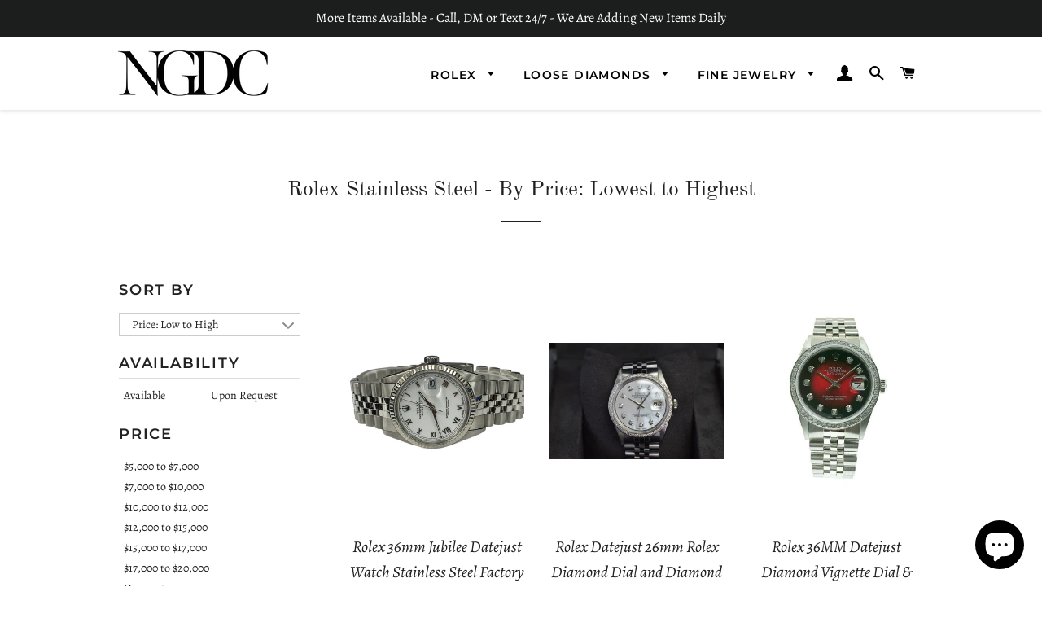

--- FILE ---
content_type: text/html; charset=utf-8
request_url: https://ngdc.la/collections/price-asc-rolex-stainless-s
body_size: 28741
content:
<!doctype html>
<html class="no-js" lang="en">
<head>

  <!-- Basic page needs ================================================== -->
  <meta charset="utf-8">
  <meta http-equiv="X-UA-Compatible" content="IE=edge,chrome=1">

  
    <link rel="shortcut icon" href="//ngdc.la/cdn/shop/files/logo_3_32x32.png?v=1613719214" type="image/png" />
  

  <!-- Title and description ================================================== -->
  <title>
  Rolex Stainless Steel - By Price: Lowest to Highest &ndash; NGDC.LA
  </title>

  

  <!-- Helpers ================================================== -->
  <!-- /snippets/social-meta-tags.liquid -->




<meta property="og:site_name" content="NGDC.LA">
<meta property="og:url" content="https://ngdc.la/collections/price-asc-rolex-stainless-s">
<meta property="og:title" content="Rolex Stainless Steel - By Price: Lowest to Highest">
<meta property="og:type" content="product.group">
<meta property="og:description" content="NGDC.LA">





<meta name="twitter:card" content="summary_large_image">
<meta name="twitter:title" content="Rolex Stainless Steel - By Price: Lowest to Highest">
<meta name="twitter:description" content="NGDC.LA">

  <link rel="canonical" href="https://ngdc.la/collections/price-asc-rolex-stainless-s">
  <meta name="viewport" content="width=device-width,initial-scale=1,shrink-to-fit=no">
  <meta name="theme-color" content="#1f2021">

  <!-- CSS ================================================== -->
  <link href="//ngdc.la/cdn/shop/t/7/assets/timber.scss.css?v=63687337302876112411759259655" rel="stylesheet" type="text/css" media="all" />
  <link href="//ngdc.la/cdn/shop/t/7/assets/theme.scss.css?v=15156065349706345021759259654" rel="stylesheet" type="text/css" media="all" />

  <!-- Sections ================================================== -->
  <script>
    window.theme = window.theme || {};
    theme.strings = {
      zoomClose: "Close (Esc)",
      zoomPrev: "Previous (Left arrow key)",
      zoomNext: "Next (Right arrow key)",
      moneyFormat: "${{amount}}",
      addressError: "Error looking up that address",
      addressNoResults: "No results for that address",
      addressQueryLimit: "You have exceeded the Google API usage limit. Consider upgrading to a \u003ca href=\"https:\/\/developers.google.com\/maps\/premium\/usage-limits\"\u003ePremium Plan\u003c\/a\u003e.",
      authError: "There was a problem authenticating your Google Maps account.",
      cartEmpty: "Your cart is currently empty.",
      cartCookie: "Enable cookies to use the shopping cart",
      cartSavings: "You're saving [savings]",
      productSlideLabel: "Slide [slide_number] of [slide_max]."
    };
    theme.settings = {
      cartType: "drawer",
      gridType: null
    };
  </script>

  <script src="//ngdc.la/cdn/shop/t/7/assets/jquery-2.2.3.min.js?v=58211863146907186831593021990" type="text/javascript"></script>

  <script src="//ngdc.la/cdn/shop/t/7/assets/lazysizes.min.js?v=155223123402716617051593021991" async="async"></script>

  <script src="//ngdc.la/cdn/shop/t/7/assets/theme.js?v=17216595559312945641604972810" defer="defer"></script>

  <!-- Header hook for plugins ================================================== -->
  <script>window.performance && window.performance.mark && window.performance.mark('shopify.content_for_header.start');</script><meta name="google-site-verification" content="zopQrNeezw-3oXzy50yn_A9v7YhfYLS45oj-AcnyuaY">
<meta name="facebook-domain-verification" content="tmnrs5pzh7ahm6q54m4w93qh9jacyl">
<meta name="facebook-domain-verification" content="xpyfnhhhnb710iao7r2dvkrcxzx3if">
<meta id="shopify-digital-wallet" name="shopify-digital-wallet" content="/36390699144/digital_wallets/dialog">
<meta name="shopify-checkout-api-token" content="2c0d294969ddefe62fb44f6b6d840cce">
<link rel="alternate" type="application/atom+xml" title="Feed" href="/collections/price-asc-rolex-stainless-s.atom" />
<link rel="alternate" type="application/json+oembed" href="https://ngdc.la/collections/price-asc-rolex-stainless-s.oembed">
<script async="async" src="/checkouts/internal/preloads.js?locale=en-US"></script>
<link rel="preconnect" href="https://shop.app" crossorigin="anonymous">
<script async="async" src="https://shop.app/checkouts/internal/preloads.js?locale=en-US&shop_id=36390699144" crossorigin="anonymous"></script>
<script id="apple-pay-shop-capabilities" type="application/json">{"shopId":36390699144,"countryCode":"US","currencyCode":"USD","merchantCapabilities":["supports3DS"],"merchantId":"gid:\/\/shopify\/Shop\/36390699144","merchantName":"NGDC.LA","requiredBillingContactFields":["postalAddress","email","phone"],"requiredShippingContactFields":["postalAddress","email","phone"],"shippingType":"shipping","supportedNetworks":["visa","masterCard","amex","discover","elo","jcb"],"total":{"type":"pending","label":"NGDC.LA","amount":"1.00"},"shopifyPaymentsEnabled":true,"supportsSubscriptions":true}</script>
<script id="shopify-features" type="application/json">{"accessToken":"2c0d294969ddefe62fb44f6b6d840cce","betas":["rich-media-storefront-analytics"],"domain":"ngdc.la","predictiveSearch":true,"shopId":36390699144,"locale":"en"}</script>
<script>var Shopify = Shopify || {};
Shopify.shop = "ngdc-la.myshopify.com";
Shopify.locale = "en";
Shopify.currency = {"active":"USD","rate":"1.0"};
Shopify.country = "US";
Shopify.theme = {"name":"Brooklyn Master Player","id":102914359452,"schema_name":"Brooklyn","schema_version":"16.0.4","theme_store_id":730,"role":"main"};
Shopify.theme.handle = "null";
Shopify.theme.style = {"id":null,"handle":null};
Shopify.cdnHost = "ngdc.la/cdn";
Shopify.routes = Shopify.routes || {};
Shopify.routes.root = "/";</script>
<script type="module">!function(o){(o.Shopify=o.Shopify||{}).modules=!0}(window);</script>
<script>!function(o){function n(){var o=[];function n(){o.push(Array.prototype.slice.apply(arguments))}return n.q=o,n}var t=o.Shopify=o.Shopify||{};t.loadFeatures=n(),t.autoloadFeatures=n()}(window);</script>
<script>
  window.ShopifyPay = window.ShopifyPay || {};
  window.ShopifyPay.apiHost = "shop.app\/pay";
  window.ShopifyPay.redirectState = null;
</script>
<script id="shop-js-analytics" type="application/json">{"pageType":"collection"}</script>
<script defer="defer" async type="module" src="//ngdc.la/cdn/shopifycloud/shop-js/modules/v2/client.init-shop-cart-sync_D0dqhulL.en.esm.js"></script>
<script defer="defer" async type="module" src="//ngdc.la/cdn/shopifycloud/shop-js/modules/v2/chunk.common_CpVO7qML.esm.js"></script>
<script type="module">
  await import("//ngdc.la/cdn/shopifycloud/shop-js/modules/v2/client.init-shop-cart-sync_D0dqhulL.en.esm.js");
await import("//ngdc.la/cdn/shopifycloud/shop-js/modules/v2/chunk.common_CpVO7qML.esm.js");

  window.Shopify.SignInWithShop?.initShopCartSync?.({"fedCMEnabled":true,"windoidEnabled":true});

</script>
<script>
  window.Shopify = window.Shopify || {};
  if (!window.Shopify.featureAssets) window.Shopify.featureAssets = {};
  window.Shopify.featureAssets['shop-js'] = {"shop-cart-sync":["modules/v2/client.shop-cart-sync_D9bwt38V.en.esm.js","modules/v2/chunk.common_CpVO7qML.esm.js"],"init-fed-cm":["modules/v2/client.init-fed-cm_BJ8NPuHe.en.esm.js","modules/v2/chunk.common_CpVO7qML.esm.js"],"init-shop-email-lookup-coordinator":["modules/v2/client.init-shop-email-lookup-coordinator_pVrP2-kG.en.esm.js","modules/v2/chunk.common_CpVO7qML.esm.js"],"shop-cash-offers":["modules/v2/client.shop-cash-offers_CNh7FWN-.en.esm.js","modules/v2/chunk.common_CpVO7qML.esm.js","modules/v2/chunk.modal_DKF6x0Jh.esm.js"],"init-shop-cart-sync":["modules/v2/client.init-shop-cart-sync_D0dqhulL.en.esm.js","modules/v2/chunk.common_CpVO7qML.esm.js"],"init-windoid":["modules/v2/client.init-windoid_DaoAelzT.en.esm.js","modules/v2/chunk.common_CpVO7qML.esm.js"],"shop-toast-manager":["modules/v2/client.shop-toast-manager_1DND8Tac.en.esm.js","modules/v2/chunk.common_CpVO7qML.esm.js"],"pay-button":["modules/v2/client.pay-button_CFeQi1r6.en.esm.js","modules/v2/chunk.common_CpVO7qML.esm.js"],"shop-button":["modules/v2/client.shop-button_Ca94MDdQ.en.esm.js","modules/v2/chunk.common_CpVO7qML.esm.js"],"shop-login-button":["modules/v2/client.shop-login-button_DPYNfp1Z.en.esm.js","modules/v2/chunk.common_CpVO7qML.esm.js","modules/v2/chunk.modal_DKF6x0Jh.esm.js"],"avatar":["modules/v2/client.avatar_BTnouDA3.en.esm.js"],"shop-follow-button":["modules/v2/client.shop-follow-button_BMKh4nJE.en.esm.js","modules/v2/chunk.common_CpVO7qML.esm.js","modules/v2/chunk.modal_DKF6x0Jh.esm.js"],"init-customer-accounts-sign-up":["modules/v2/client.init-customer-accounts-sign-up_CJXi5kRN.en.esm.js","modules/v2/client.shop-login-button_DPYNfp1Z.en.esm.js","modules/v2/chunk.common_CpVO7qML.esm.js","modules/v2/chunk.modal_DKF6x0Jh.esm.js"],"init-shop-for-new-customer-accounts":["modules/v2/client.init-shop-for-new-customer-accounts_BoBxkgWu.en.esm.js","modules/v2/client.shop-login-button_DPYNfp1Z.en.esm.js","modules/v2/chunk.common_CpVO7qML.esm.js","modules/v2/chunk.modal_DKF6x0Jh.esm.js"],"init-customer-accounts":["modules/v2/client.init-customer-accounts_DCuDTzpR.en.esm.js","modules/v2/client.shop-login-button_DPYNfp1Z.en.esm.js","modules/v2/chunk.common_CpVO7qML.esm.js","modules/v2/chunk.modal_DKF6x0Jh.esm.js"],"checkout-modal":["modules/v2/client.checkout-modal_U_3e4VxF.en.esm.js","modules/v2/chunk.common_CpVO7qML.esm.js","modules/v2/chunk.modal_DKF6x0Jh.esm.js"],"lead-capture":["modules/v2/client.lead-capture_DEgn0Z8u.en.esm.js","modules/v2/chunk.common_CpVO7qML.esm.js","modules/v2/chunk.modal_DKF6x0Jh.esm.js"],"shop-login":["modules/v2/client.shop-login_CoM5QKZ_.en.esm.js","modules/v2/chunk.common_CpVO7qML.esm.js","modules/v2/chunk.modal_DKF6x0Jh.esm.js"],"payment-terms":["modules/v2/client.payment-terms_BmrqWn8r.en.esm.js","modules/v2/chunk.common_CpVO7qML.esm.js","modules/v2/chunk.modal_DKF6x0Jh.esm.js"]};
</script>
<script id="__st">var __st={"a":36390699144,"offset":-28800,"reqid":"4ad7a3b9-07c2-4689-bd9e-a8a1a449b5a6-1765120683","pageurl":"ngdc.la\/collections\/price-asc-rolex-stainless-s","u":"bb366fdb3e55","p":"collection","rtyp":"collection","rid":227856679068};</script>
<script>window.ShopifyPaypalV4VisibilityTracking = true;</script>
<script id="captcha-bootstrap">!function(){'use strict';const t='contact',e='account',n='new_comment',o=[[t,t],['blogs',n],['comments',n],[t,'customer']],c=[[e,'customer_login'],[e,'guest_login'],[e,'recover_customer_password'],[e,'create_customer']],r=t=>t.map((([t,e])=>`form[action*='/${t}']:not([data-nocaptcha='true']) input[name='form_type'][value='${e}']`)).join(','),a=t=>()=>t?[...document.querySelectorAll(t)].map((t=>t.form)):[];function s(){const t=[...o],e=r(t);return a(e)}const i='password',u='form_key',d=['recaptcha-v3-token','g-recaptcha-response','h-captcha-response',i],f=()=>{try{return window.sessionStorage}catch{return}},m='__shopify_v',_=t=>t.elements[u];function p(t,e,n=!1){try{const o=window.sessionStorage,c=JSON.parse(o.getItem(e)),{data:r}=function(t){const{data:e,action:n}=t;return t[m]||n?{data:e,action:n}:{data:t,action:n}}(c);for(const[e,n]of Object.entries(r))t.elements[e]&&(t.elements[e].value=n);n&&o.removeItem(e)}catch(o){console.error('form repopulation failed',{error:o})}}const l='form_type',E='cptcha';function T(t){t.dataset[E]=!0}const w=window,h=w.document,L='Shopify',v='ce_forms',y='captcha';let A=!1;((t,e)=>{const n=(g='f06e6c50-85a8-45c8-87d0-21a2b65856fe',I='https://cdn.shopify.com/shopifycloud/storefront-forms-hcaptcha/ce_storefront_forms_captcha_hcaptcha.v1.5.2.iife.js',D={infoText:'Protected by hCaptcha',privacyText:'Privacy',termsText:'Terms'},(t,e,n)=>{const o=w[L][v],c=o.bindForm;if(c)return c(t,g,e,D).then(n);var r;o.q.push([[t,g,e,D],n]),r=I,A||(h.body.append(Object.assign(h.createElement('script'),{id:'captcha-provider',async:!0,src:r})),A=!0)});var g,I,D;w[L]=w[L]||{},w[L][v]=w[L][v]||{},w[L][v].q=[],w[L][y]=w[L][y]||{},w[L][y].protect=function(t,e){n(t,void 0,e),T(t)},Object.freeze(w[L][y]),function(t,e,n,w,h,L){const[v,y,A,g]=function(t,e,n){const i=e?o:[],u=t?c:[],d=[...i,...u],f=r(d),m=r(i),_=r(d.filter((([t,e])=>n.includes(e))));return[a(f),a(m),a(_),s()]}(w,h,L),I=t=>{const e=t.target;return e instanceof HTMLFormElement?e:e&&e.form},D=t=>v().includes(t);t.addEventListener('submit',(t=>{const e=I(t);if(!e)return;const n=D(e)&&!e.dataset.hcaptchaBound&&!e.dataset.recaptchaBound,o=_(e),c=g().includes(e)&&(!o||!o.value);(n||c)&&t.preventDefault(),c&&!n&&(function(t){try{if(!f())return;!function(t){const e=f();if(!e)return;const n=_(t);if(!n)return;const o=n.value;o&&e.removeItem(o)}(t);const e=Array.from(Array(32),(()=>Math.random().toString(36)[2])).join('');!function(t,e){_(t)||t.append(Object.assign(document.createElement('input'),{type:'hidden',name:u})),t.elements[u].value=e}(t,e),function(t,e){const n=f();if(!n)return;const o=[...t.querySelectorAll(`input[type='${i}']`)].map((({name:t})=>t)),c=[...d,...o],r={};for(const[a,s]of new FormData(t).entries())c.includes(a)||(r[a]=s);n.setItem(e,JSON.stringify({[m]:1,action:t.action,data:r}))}(t,e)}catch(e){console.error('failed to persist form',e)}}(e),e.submit())}));const S=(t,e)=>{t&&!t.dataset[E]&&(n(t,e.some((e=>e===t))),T(t))};for(const o of['focusin','change'])t.addEventListener(o,(t=>{const e=I(t);D(e)&&S(e,y())}));const B=e.get('form_key'),M=e.get(l),P=B&&M;t.addEventListener('DOMContentLoaded',(()=>{const t=y();if(P)for(const e of t)e.elements[l].value===M&&p(e,B);[...new Set([...A(),...v().filter((t=>'true'===t.dataset.shopifyCaptcha))])].forEach((e=>S(e,t)))}))}(h,new URLSearchParams(w.location.search),n,t,e,['guest_login'])})(!0,!0)}();</script>
<script integrity="sha256-52AcMU7V7pcBOXWImdc/TAGTFKeNjmkeM1Pvks/DTgc=" data-source-attribution="shopify.loadfeatures" defer="defer" src="//ngdc.la/cdn/shopifycloud/storefront/assets/storefront/load_feature-81c60534.js" crossorigin="anonymous"></script>
<script crossorigin="anonymous" defer="defer" src="//ngdc.la/cdn/shopifycloud/storefront/assets/shopify_pay/storefront-65b4c6d7.js?v=20250812"></script>
<script data-source-attribution="shopify.dynamic_checkout.dynamic.init">var Shopify=Shopify||{};Shopify.PaymentButton=Shopify.PaymentButton||{isStorefrontPortableWallets:!0,init:function(){window.Shopify.PaymentButton.init=function(){};var t=document.createElement("script");t.src="https://ngdc.la/cdn/shopifycloud/portable-wallets/latest/portable-wallets.en.js",t.type="module",document.head.appendChild(t)}};
</script>
<script data-source-attribution="shopify.dynamic_checkout.buyer_consent">
  function portableWalletsHideBuyerConsent(e){var t=document.getElementById("shopify-buyer-consent"),n=document.getElementById("shopify-subscription-policy-button");t&&n&&(t.classList.add("hidden"),t.setAttribute("aria-hidden","true"),n.removeEventListener("click",e))}function portableWalletsShowBuyerConsent(e){var t=document.getElementById("shopify-buyer-consent"),n=document.getElementById("shopify-subscription-policy-button");t&&n&&(t.classList.remove("hidden"),t.removeAttribute("aria-hidden"),n.addEventListener("click",e))}window.Shopify?.PaymentButton&&(window.Shopify.PaymentButton.hideBuyerConsent=portableWalletsHideBuyerConsent,window.Shopify.PaymentButton.showBuyerConsent=portableWalletsShowBuyerConsent);
</script>
<script data-source-attribution="shopify.dynamic_checkout.cart.bootstrap">document.addEventListener("DOMContentLoaded",(function(){function t(){return document.querySelector("shopify-accelerated-checkout-cart, shopify-accelerated-checkout")}if(t())Shopify.PaymentButton.init();else{new MutationObserver((function(e,n){t()&&(Shopify.PaymentButton.init(),n.disconnect())})).observe(document.body,{childList:!0,subtree:!0})}}));
</script>
<link id="shopify-accelerated-checkout-styles" rel="stylesheet" media="screen" href="https://ngdc.la/cdn/shopifycloud/portable-wallets/latest/accelerated-checkout-backwards-compat.css" crossorigin="anonymous">
<style id="shopify-accelerated-checkout-cart">
        #shopify-buyer-consent {
  margin-top: 1em;
  display: inline-block;
  width: 100%;
}

#shopify-buyer-consent.hidden {
  display: none;
}

#shopify-subscription-policy-button {
  background: none;
  border: none;
  padding: 0;
  text-decoration: underline;
  font-size: inherit;
  cursor: pointer;
}

#shopify-subscription-policy-button::before {
  box-shadow: none;
}

      </style>

<script>window.performance && window.performance.mark && window.performance.mark('shopify.content_for_header.end');</script>

  <script src="//ngdc.la/cdn/shop/t/7/assets/modernizr.min.js?v=21391054748206432451593021991" type="text/javascript"></script>

  
  

  <!-- Hotjar Tracking Code for ngdc.la -->
<script>
    (function(h,o,t,j,a,r){
        h.hj=h.hj||function(){(h.hj.q=h.hj.q||[]).push(arguments)};
        h._hjSettings={hjid:1832662,hjsv:6};
        a=o.getElementsByTagName('head')[0];
        r=o.createElement('script');r.async=1;
        r.src=t+h._hjSettings.hjid+j+h._hjSettings.hjsv;
        a.appendChild(r);
    })(window,document,'https://static.hotjar.com/c/hotjar-','.js?sv=');
</script>
  
<div id="shopify-section-filter-menu-settings" class="shopify-section"><style type="text/css">
/*  Filter Menu Color and Image Section CSS */</style>
<link href="//ngdc.la/cdn/shop/t/7/assets/filter-menu.scss.css?v=122012589724770845591703153493" rel="stylesheet" type="text/css" media="all" />
<script src="//ngdc.la/cdn/shop/t/7/assets/filter-menu.js?v=132977258097005655961703153493" type="text/javascript"></script>





</div>
<script src="https://cdn.shopify.com/extensions/7bc9bb47-adfa-4267-963e-cadee5096caf/inbox-1252/assets/inbox-chat-loader.js" type="text/javascript" defer="defer"></script>
<meta property="og:image" content="https://cdn.shopify.com/s/files/1/0363/9069/9144/files/logo_3.png?height=628&pad_color=ffffff&v=1613719214&width=1200" />
<meta property="og:image:secure_url" content="https://cdn.shopify.com/s/files/1/0363/9069/9144/files/logo_3.png?height=628&pad_color=ffffff&v=1613719214&width=1200" />
<meta property="og:image:width" content="1200" />
<meta property="og:image:height" content="628" />
<link href="https://monorail-edge.shopifysvc.com" rel="dns-prefetch">
<script>(function(){if ("sendBeacon" in navigator && "performance" in window) {try {var session_token_from_headers = performance.getEntriesByType('navigation')[0].serverTiming.find(x => x.name == '_s').description;} catch {var session_token_from_headers = undefined;}var session_cookie_matches = document.cookie.match(/_shopify_s=([^;]*)/);var session_token_from_cookie = session_cookie_matches && session_cookie_matches.length === 2 ? session_cookie_matches[1] : "";var session_token = session_token_from_headers || session_token_from_cookie || "";function handle_abandonment_event(e) {var entries = performance.getEntries().filter(function(entry) {return /monorail-edge.shopifysvc.com/.test(entry.name);});if (!window.abandonment_tracked && entries.length === 0) {window.abandonment_tracked = true;var currentMs = Date.now();var navigation_start = performance.timing.navigationStart;var payload = {shop_id: 36390699144,url: window.location.href,navigation_start,duration: currentMs - navigation_start,session_token,page_type: "collection"};window.navigator.sendBeacon("https://monorail-edge.shopifysvc.com/v1/produce", JSON.stringify({schema_id: "online_store_buyer_site_abandonment/1.1",payload: payload,metadata: {event_created_at_ms: currentMs,event_sent_at_ms: currentMs}}));}}window.addEventListener('pagehide', handle_abandonment_event);}}());</script>
<script id="web-pixels-manager-setup">(function e(e,d,r,n,o){if(void 0===o&&(o={}),!Boolean(null===(a=null===(i=window.Shopify)||void 0===i?void 0:i.analytics)||void 0===a?void 0:a.replayQueue)){var i,a;window.Shopify=window.Shopify||{};var t=window.Shopify;t.analytics=t.analytics||{};var s=t.analytics;s.replayQueue=[],s.publish=function(e,d,r){return s.replayQueue.push([e,d,r]),!0};try{self.performance.mark("wpm:start")}catch(e){}var l=function(){var e={modern:/Edge?\/(1{2}[4-9]|1[2-9]\d|[2-9]\d{2}|\d{4,})\.\d+(\.\d+|)|Firefox\/(1{2}[4-9]|1[2-9]\d|[2-9]\d{2}|\d{4,})\.\d+(\.\d+|)|Chrom(ium|e)\/(9{2}|\d{3,})\.\d+(\.\d+|)|(Maci|X1{2}).+ Version\/(15\.\d+|(1[6-9]|[2-9]\d|\d{3,})\.\d+)([,.]\d+|)( \(\w+\)|)( Mobile\/\w+|) Safari\/|Chrome.+OPR\/(9{2}|\d{3,})\.\d+\.\d+|(CPU[ +]OS|iPhone[ +]OS|CPU[ +]iPhone|CPU IPhone OS|CPU iPad OS)[ +]+(15[._]\d+|(1[6-9]|[2-9]\d|\d{3,})[._]\d+)([._]\d+|)|Android:?[ /-](13[3-9]|1[4-9]\d|[2-9]\d{2}|\d{4,})(\.\d+|)(\.\d+|)|Android.+Firefox\/(13[5-9]|1[4-9]\d|[2-9]\d{2}|\d{4,})\.\d+(\.\d+|)|Android.+Chrom(ium|e)\/(13[3-9]|1[4-9]\d|[2-9]\d{2}|\d{4,})\.\d+(\.\d+|)|SamsungBrowser\/([2-9]\d|\d{3,})\.\d+/,legacy:/Edge?\/(1[6-9]|[2-9]\d|\d{3,})\.\d+(\.\d+|)|Firefox\/(5[4-9]|[6-9]\d|\d{3,})\.\d+(\.\d+|)|Chrom(ium|e)\/(5[1-9]|[6-9]\d|\d{3,})\.\d+(\.\d+|)([\d.]+$|.*Safari\/(?![\d.]+ Edge\/[\d.]+$))|(Maci|X1{2}).+ Version\/(10\.\d+|(1[1-9]|[2-9]\d|\d{3,})\.\d+)([,.]\d+|)( \(\w+\)|)( Mobile\/\w+|) Safari\/|Chrome.+OPR\/(3[89]|[4-9]\d|\d{3,})\.\d+\.\d+|(CPU[ +]OS|iPhone[ +]OS|CPU[ +]iPhone|CPU IPhone OS|CPU iPad OS)[ +]+(10[._]\d+|(1[1-9]|[2-9]\d|\d{3,})[._]\d+)([._]\d+|)|Android:?[ /-](13[3-9]|1[4-9]\d|[2-9]\d{2}|\d{4,})(\.\d+|)(\.\d+|)|Mobile Safari.+OPR\/([89]\d|\d{3,})\.\d+\.\d+|Android.+Firefox\/(13[5-9]|1[4-9]\d|[2-9]\d{2}|\d{4,})\.\d+(\.\d+|)|Android.+Chrom(ium|e)\/(13[3-9]|1[4-9]\d|[2-9]\d{2}|\d{4,})\.\d+(\.\d+|)|Android.+(UC? ?Browser|UCWEB|U3)[ /]?(15\.([5-9]|\d{2,})|(1[6-9]|[2-9]\d|\d{3,})\.\d+)\.\d+|SamsungBrowser\/(5\.\d+|([6-9]|\d{2,})\.\d+)|Android.+MQ{2}Browser\/(14(\.(9|\d{2,})|)|(1[5-9]|[2-9]\d|\d{3,})(\.\d+|))(\.\d+|)|K[Aa][Ii]OS\/(3\.\d+|([4-9]|\d{2,})\.\d+)(\.\d+|)/},d=e.modern,r=e.legacy,n=navigator.userAgent;return n.match(d)?"modern":n.match(r)?"legacy":"unknown"}(),u="modern"===l?"modern":"legacy",c=(null!=n?n:{modern:"",legacy:""})[u],f=function(e){return[e.baseUrl,"/wpm","/b",e.hashVersion,"modern"===e.buildTarget?"m":"l",".js"].join("")}({baseUrl:d,hashVersion:r,buildTarget:u}),m=function(e){var d=e.version,r=e.bundleTarget,n=e.surface,o=e.pageUrl,i=e.monorailEndpoint;return{emit:function(e){var a=e.status,t=e.errorMsg,s=(new Date).getTime(),l=JSON.stringify({metadata:{event_sent_at_ms:s},events:[{schema_id:"web_pixels_manager_load/3.1",payload:{version:d,bundle_target:r,page_url:o,status:a,surface:n,error_msg:t},metadata:{event_created_at_ms:s}}]});if(!i)return console&&console.warn&&console.warn("[Web Pixels Manager] No Monorail endpoint provided, skipping logging."),!1;try{return self.navigator.sendBeacon.bind(self.navigator)(i,l)}catch(e){}var u=new XMLHttpRequest;try{return u.open("POST",i,!0),u.setRequestHeader("Content-Type","text/plain"),u.send(l),!0}catch(e){return console&&console.warn&&console.warn("[Web Pixels Manager] Got an unhandled error while logging to Monorail."),!1}}}}({version:r,bundleTarget:l,surface:e.surface,pageUrl:self.location.href,monorailEndpoint:e.monorailEndpoint});try{o.browserTarget=l,function(e){var d=e.src,r=e.async,n=void 0===r||r,o=e.onload,i=e.onerror,a=e.sri,t=e.scriptDataAttributes,s=void 0===t?{}:t,l=document.createElement("script"),u=document.querySelector("head"),c=document.querySelector("body");if(l.async=n,l.src=d,a&&(l.integrity=a,l.crossOrigin="anonymous"),s)for(var f in s)if(Object.prototype.hasOwnProperty.call(s,f))try{l.dataset[f]=s[f]}catch(e){}if(o&&l.addEventListener("load",o),i&&l.addEventListener("error",i),u)u.appendChild(l);else{if(!c)throw new Error("Did not find a head or body element to append the script");c.appendChild(l)}}({src:f,async:!0,onload:function(){if(!function(){var e,d;return Boolean(null===(d=null===(e=window.Shopify)||void 0===e?void 0:e.analytics)||void 0===d?void 0:d.initialized)}()){var d=window.webPixelsManager.init(e)||void 0;if(d){var r=window.Shopify.analytics;r.replayQueue.forEach((function(e){var r=e[0],n=e[1],o=e[2];d.publishCustomEvent(r,n,o)})),r.replayQueue=[],r.publish=d.publishCustomEvent,r.visitor=d.visitor,r.initialized=!0}}},onerror:function(){return m.emit({status:"failed",errorMsg:"".concat(f," has failed to load")})},sri:function(e){var d=/^sha384-[A-Za-z0-9+/=]+$/;return"string"==typeof e&&d.test(e)}(c)?c:"",scriptDataAttributes:o}),m.emit({status:"loading"})}catch(e){m.emit({status:"failed",errorMsg:(null==e?void 0:e.message)||"Unknown error"})}}})({shopId: 36390699144,storefrontBaseUrl: "https://ngdc.la",extensionsBaseUrl: "https://extensions.shopifycdn.com/cdn/shopifycloud/web-pixels-manager",monorailEndpoint: "https://monorail-edge.shopifysvc.com/unstable/produce_batch",surface: "storefront-renderer",enabledBetaFlags: ["2dca8a86"],webPixelsConfigList: [{"id":"522322149","configuration":"{\"config\":\"{\\\"pixel_id\\\":\\\"GT-NMD65TB\\\",\\\"target_country\\\":\\\"US\\\",\\\"gtag_events\\\":[{\\\"type\\\":\\\"purchase\\\",\\\"action_label\\\":\\\"MC-ZMST8P96CW\\\"},{\\\"type\\\":\\\"page_view\\\",\\\"action_label\\\":\\\"MC-ZMST8P96CW\\\"},{\\\"type\\\":\\\"view_item\\\",\\\"action_label\\\":\\\"MC-ZMST8P96CW\\\"}],\\\"enable_monitoring_mode\\\":false}\"}","eventPayloadVersion":"v1","runtimeContext":"OPEN","scriptVersion":"b2a88bafab3e21179ed38636efcd8a93","type":"APP","apiClientId":1780363,"privacyPurposes":[],"dataSharingAdjustments":{"protectedCustomerApprovalScopes":["read_customer_address","read_customer_email","read_customer_name","read_customer_personal_data","read_customer_phone"]}},{"id":"222429413","configuration":"{\"pixel_id\":\"305797227181268\",\"pixel_type\":\"facebook_pixel\",\"metaapp_system_user_token\":\"-\"}","eventPayloadVersion":"v1","runtimeContext":"OPEN","scriptVersion":"ca16bc87fe92b6042fbaa3acc2fbdaa6","type":"APP","apiClientId":2329312,"privacyPurposes":["ANALYTICS","MARKETING","SALE_OF_DATA"],"dataSharingAdjustments":{"protectedCustomerApprovalScopes":["read_customer_address","read_customer_email","read_customer_name","read_customer_personal_data","read_customer_phone"]}},{"id":"57770213","eventPayloadVersion":"v1","runtimeContext":"LAX","scriptVersion":"1","type":"CUSTOM","privacyPurposes":["MARKETING"],"name":"Meta pixel (migrated)"},{"id":"74940645","eventPayloadVersion":"v1","runtimeContext":"LAX","scriptVersion":"1","type":"CUSTOM","privacyPurposes":["ANALYTICS"],"name":"Google Analytics tag (migrated)"},{"id":"shopify-app-pixel","configuration":"{}","eventPayloadVersion":"v1","runtimeContext":"STRICT","scriptVersion":"0450","apiClientId":"shopify-pixel","type":"APP","privacyPurposes":["ANALYTICS","MARKETING"]},{"id":"shopify-custom-pixel","eventPayloadVersion":"v1","runtimeContext":"LAX","scriptVersion":"0450","apiClientId":"shopify-pixel","type":"CUSTOM","privacyPurposes":["ANALYTICS","MARKETING"]}],isMerchantRequest: false,initData: {"shop":{"name":"NGDC.LA","paymentSettings":{"currencyCode":"USD"},"myshopifyDomain":"ngdc-la.myshopify.com","countryCode":"US","storefrontUrl":"https:\/\/ngdc.la"},"customer":null,"cart":null,"checkout":null,"productVariants":[],"purchasingCompany":null},},"https://ngdc.la/cdn","ae1676cfwd2530674p4253c800m34e853cb",{"modern":"","legacy":""},{"shopId":"36390699144","storefrontBaseUrl":"https:\/\/ngdc.la","extensionBaseUrl":"https:\/\/extensions.shopifycdn.com\/cdn\/shopifycloud\/web-pixels-manager","surface":"storefront-renderer","enabledBetaFlags":"[\"2dca8a86\"]","isMerchantRequest":"false","hashVersion":"ae1676cfwd2530674p4253c800m34e853cb","publish":"custom","events":"[[\"page_viewed\",{}],[\"collection_viewed\",{\"collection\":{\"id\":\"227856679068\",\"title\":\"Rolex Stainless Steel - By Price: Lowest to Highest\",\"productVariants\":[{\"price\":{\"amount\":5800.0,\"currencyCode\":\"USD\"},\"product\":{\"title\":\"Rolex 36mm Jubilee Datejust Watch Stainless Steel Factory Dial Ref# 16014\",\"vendor\":\"NGDC.LA\",\"id\":\"8271372746981\",\"untranslatedTitle\":\"Rolex 36mm Jubilee Datejust Watch Stainless Steel Factory Dial Ref# 16014\",\"url\":\"\/products\/rolex-36mm-jubilee-datejust-watch-stainless-steel-factory-dial-ref-16014\",\"type\":\"Jewelry \u0026 Watches \u003e Watches, Parts \u0026 Accessories \u003e Wristwatches\"},\"id\":\"44040875901157\",\"image\":{\"src\":\"\/\/ngdc.la\/cdn\/shop\/files\/6614668e-ed18-548f-a081-f4ceed238b5a.jpg?v=1683233675\"},\"sku\":\"16014-964\",\"title\":\"Default Title\",\"untranslatedTitle\":\"Default Title\"},{\"price\":{\"amount\":6500.0,\"currencyCode\":\"USD\"},\"product\":{\"title\":\"Rolex Datejust 26mm Rolex Diamond Dial and Diamond Bezel Watch Mother of Pearl Face Stainless Steel\",\"vendor\":\"NGDC.LA\",\"id\":\"6598410862748\",\"untranslatedTitle\":\"Rolex Datejust 26mm Rolex Diamond Dial and Diamond Bezel Watch Mother of Pearl Face Stainless Steel\",\"url\":\"\/products\/rolex-datejust-26mm-rolex-diamond-dial-and-diamond-bezel-watch-mother-of-pearl-face-stainless-steel\",\"type\":\"\"},\"id\":\"39408200253596\",\"image\":{\"src\":\"\/\/ngdc.la\/cdn\/shop\/products\/9db5cb13-fa98-5f94-badb-5f07ee237e47_13f11603-4376-4c81-856f-21ff398f02ea.jpg?v=1615579443\"},\"sku\":\"ST1072-NAVID\",\"title\":\"Default Title\",\"untranslatedTitle\":\"Default Title\"},{\"price\":{\"amount\":7399.0,\"currencyCode\":\"USD\"},\"product\":{\"title\":\"Rolex 36MM Datejust Diamond Vignette Dial \u0026 Bezel Jubilee Band Steel Watch 16030\",\"vendor\":\"Rolex\",\"id\":\"5804406014108\",\"untranslatedTitle\":\"Rolex 36MM Datejust Diamond Vignette Dial \u0026 Bezel Jubilee Band Steel Watch 16030\",\"url\":\"\/products\/rolex-36mm-datejust-diamond-vignette-dial-bezel-jubilee-band-steel-watch-16030\",\"type\":\"Jewelry \u0026 Watches \u003e Watches, Parts \u0026 Accessories \u003e Watches \u003e Wristwatches\"},\"id\":\"36594160402588\",\"image\":{\"src\":\"\/\/ngdc.la\/cdn\/shop\/products\/a8e6dad9-0c7f-5c32-8753-67a4ec0435d1.jpg?v=1603491920\"},\"sku\":\"d10qM9va4AVg2xVm\",\"title\":\"Default Title\",\"untranslatedTitle\":\"Default Title\"},{\"price\":{\"amount\":7400.0,\"currencyCode\":\"USD\"},\"product\":{\"title\":\"Rolex Lady 31MM Datejust Watch Stainless Steel Ref 68240 Diamond Dial and Bezel\",\"vendor\":\"Rolex\",\"id\":\"4917181022344\",\"untranslatedTitle\":\"Rolex Lady 31MM Datejust Watch Stainless Steel Ref 68240 Diamond Dial and Bezel\",\"url\":\"\/products\/rolex-lady-31mm-datejust-watch-stainless-steel-ref-68240-diamond-dial-and-bezel\",\"type\":\"Jewelry \u0026 Watches \u003e Watches, Parts \u0026 Accessories \u003e Wristwatches\"},\"id\":\"33715098615944\",\"image\":{\"src\":\"\/\/ngdc.la\/cdn\/shop\/products\/19f73e93-53cb-5745-87db-f51f0f18236e.jpg?v=1590772564\"},\"sku\":\"35106a\",\"title\":\"Default Title\",\"untranslatedTitle\":\"Default Title\"},{\"price\":{\"amount\":10500.0,\"currencyCode\":\"USD\"},\"product\":{\"title\":\"Rolex 40MM Datejust II Watch Stainless Steel Oyster Smooth Bezel Ref # 116300\",\"vendor\":\"NGDC.LA\",\"id\":\"8008217592037\",\"untranslatedTitle\":\"Rolex 40MM Datejust II Watch Stainless Steel Oyster Smooth Bezel Ref # 116300\",\"url\":\"\/products\/rolex-40mm-datejust-ii-watch-stainless-steel-oyster-smooth-bezel-ref-116300\",\"type\":\"\"},\"id\":\"43404493357285\",\"image\":{\"src\":\"\/\/ngdc.la\/cdn\/shop\/products\/3739ffc7-e9ea-5818-9c26-f8b201e9b5fe_f592736c-4658-4d89-9734-0b8ce8072a95.png?v=1662508545\"},\"sku\":\"116300-2213\",\"title\":\"Default Title\",\"untranslatedTitle\":\"Default Title\"},{\"price\":{\"amount\":11195.0,\"currencyCode\":\"USD\"},\"product\":{\"title\":\"Rolex 41mm Datejust II Jubilee Stainless Steel Slate Dial Ref 126300\",\"vendor\":\"NGDC.LA\",\"id\":\"8304245407973\",\"untranslatedTitle\":\"Rolex 41mm Datejust II Jubilee Stainless Steel Slate Dial Ref 126300\",\"url\":\"\/products\/rolex-41mm-datejust-ii-jubilee-stainless-steel-slate-dial-ref-126300\",\"type\":\"Jewelry \u0026 Watches \u003e Watches, Parts \u0026 Accessories \u003e Wristwatches\"},\"id\":\"44118867214565\",\"image\":{\"src\":\"\/\/ngdc.la\/cdn\/shop\/files\/901d4f6c-4ce3-5eb0-82ef-95e75aa4de56.jpg?v=1687547941\"},\"sku\":\"126300-693\",\"title\":\"Default Title\",\"untranslatedTitle\":\"Default Title\"},{\"price\":{\"amount\":11650.0,\"currencyCode\":\"USD\"},\"product\":{\"title\":\"Rolex Black Submariner No Date Stainless Steel Watch Ref 14060\",\"vendor\":\"NGDC.LA\",\"id\":\"8091581939941\",\"untranslatedTitle\":\"Rolex Black Submariner No Date Stainless Steel Watch Ref 14060\",\"url\":\"\/products\/rolex-black-submariner-no-date-stainless-steel-watch-ref-14060\",\"type\":\"\"},\"id\":\"43628922339557\",\"image\":{\"src\":\"\/\/ngdc.la\/cdn\/shop\/products\/4a6842a4-7b36-520a-a59d-d10ab3967c22.png?v=1666912592\"},\"sku\":\"14060-2076\",\"title\":\"Default Title\",\"untranslatedTitle\":\"Default Title\"},{\"price\":{\"amount\":12196.0,\"currencyCode\":\"USD\"},\"product\":{\"title\":\"Rolex Black Submariner Date Stainless Steel Watch Ref 14060M\",\"vendor\":\"NGDC.LA\",\"id\":\"7526670958821\",\"untranslatedTitle\":\"Rolex Black Submariner Date Stainless Steel Watch Ref 14060M\",\"url\":\"\/products\/rolex-black-submariner-date-stainless-steel-watch-ref-14060m\",\"type\":\"Jewelry \u0026 Watches \u003e Watches, Parts \u0026 Accessories \u003e Wristwatches\"},\"id\":\"42267281719525\",\"image\":{\"src\":\"\/\/ngdc.la\/cdn\/shop\/products\/8fae8825-8836-5cf8-bed8-f9ff26910c09.png?v=1640213579\"},\"sku\":\"14060M-2194\",\"title\":\"Default Title\",\"untranslatedTitle\":\"Default Title\"},{\"price\":{\"amount\":12699.0,\"currencyCode\":\"USD\"},\"product\":{\"title\":\"Rolex Black Index Submariner Date Stainless Steel Watch Ref 14060\",\"vendor\":\"NGDC.LA\",\"id\":\"8034785231077\",\"untranslatedTitle\":\"Rolex Black Index Submariner Date Stainless Steel Watch Ref 14060\",\"url\":\"\/products\/rolex-black-index-submariner-date-stainless-steel-watch-ref-14060\",\"type\":\"Jewelry \u0026 Watches \u003e Watches, Parts \u0026 Accessories \u003e Wristwatches\"},\"id\":\"43472321315045\",\"image\":{\"src\":\"\/\/ngdc.la\/cdn\/shop\/products\/4f7e0cab-8f6e-5bfd-ac1c-bcd836e07000.jpg?v=1663879542\"},\"sku\":\"14060-2079\",\"title\":\"Default Title\",\"untranslatedTitle\":\"Default Title\"},{\"price\":{\"amount\":16450.0,\"currencyCode\":\"USD\"},\"product\":{\"title\":\"Rolex 41MM Stainless Steel Wimbledon Jubilee Fluted Bezel Ref # 126334\",\"vendor\":\"NGDC.LA\",\"id\":\"8067701604581\",\"untranslatedTitle\":\"Rolex 41MM Stainless Steel Wimbledon Jubilee Fluted Bezel Ref # 126334\",\"url\":\"\/products\/rolex-41mm-stainless-steel-wimbledon-jubilee-fluted-bezel-ref-126334\",\"type\":\"Jewelry \u0026 Watches \u003e Watches, Parts \u0026 Accessories \u003e Wristwatches\"},\"id\":\"43567289827557\",\"image\":{\"src\":\"\/\/ngdc.la\/cdn\/shop\/products\/e4ff7b7a-51fe-5d17-a4b7-2daa4bcc3fae.jpg?v=1665532119\"},\"sku\":\"126334-2239\",\"title\":\"Default Title\",\"untranslatedTitle\":\"Default Title\"},{\"price\":{\"amount\":16499.0,\"currencyCode\":\"USD\"},\"product\":{\"title\":\"Rolex Ceramic Submariner Date Stainless Steel Watch 41mm Ref 126610LN\",\"vendor\":\"NGDC.LA\",\"id\":\"8078784266469\",\"untranslatedTitle\":\"Rolex Ceramic Submariner Date Stainless Steel Watch 41mm Ref 126610LN\",\"url\":\"\/products\/rolex-ceramic-submariner-date-stainless-steel-watch-41mm-ref-126610ln\",\"type\":\"Jewelry \u0026 Watches \u003e Watches, Parts \u0026 Accessories \u003e Wristwatches\"},\"id\":\"43598493614309\",\"image\":{\"src\":\"\/\/ngdc.la\/cdn\/shop\/products\/7fbd46db-52f6-583a-b99c-dfa877e37849.jpg?v=1666136792\"},\"sku\":\"126610LN-829\",\"title\":\"Default Title\",\"untranslatedTitle\":\"Default Title\"},{\"price\":{\"amount\":19985.0,\"currencyCode\":\"USD\"},\"product\":{\"title\":\"Rolex 40MM Ceramic GMT Master II Batman Stainless Steel Watch Ref 116710BLNR\",\"vendor\":\"NGDC.LA\",\"id\":\"7674435797221\",\"untranslatedTitle\":\"Rolex 40MM Ceramic GMT Master II Batman Stainless Steel Watch Ref 116710BLNR\",\"url\":\"\/products\/rolex-40mm-ceramic-gmt-master-ii-batman-stainless-steel-watch-ref-116710blnr-1\",\"type\":\"Jewelry \u0026 Watches \u003e Watches, Parts \u0026 Accessories \u003e Wristwatches\"},\"id\":\"42629226201317\",\"image\":{\"src\":\"\/\/ngdc.la\/cdn\/shop\/products\/4749c505-4cee-5a84-9532-6c6703859786.png?v=1647544190\"},\"sku\":\"116710-2094\",\"title\":\"Default Title\",\"untranslatedTitle\":\"Default Title\"},{\"price\":{\"amount\":25750.0,\"currencyCode\":\"USD\"},\"product\":{\"title\":\"Rolex Ceramic Submariner Date Stainless Steel Watch Ref 1166102V\",\"vendor\":\"NGDC.LA\",\"id\":\"7826624807141\",\"untranslatedTitle\":\"Rolex Ceramic Submariner Date Stainless Steel Watch Ref 1166102V\",\"url\":\"\/products\/rolex-ceramic-submariner-date-stainless-steel-watch-ref-1166102v\",\"type\":\"Jewelry \u0026 Watches \u003e Watches, Parts \u0026 Accessories \u003e Wristwatches\"},\"id\":\"42972106490085\",\"image\":{\"src\":\"\/\/ngdc.la\/cdn\/shop\/products\/4707f989-e78a-58c4-8102-82e03ea45646.jpg?v=1653684998\"},\"sku\":\"1166102V-2091\",\"title\":\"Default Title\",\"untranslatedTitle\":\"Default Title\"},{\"price\":{\"amount\":30199.0,\"currencyCode\":\"USD\"},\"product\":{\"title\":\"Rolex 40MM Ceramic GMT Master II Pepsi Stainless Steel Watch Ref 126710\",\"vendor\":\"NGDC.LA\",\"id\":\"7674500251877\",\"untranslatedTitle\":\"Rolex 40MM Ceramic GMT Master II Pepsi Stainless Steel Watch Ref 126710\",\"url\":\"\/products\/rolex-40mm-ceramic-gmt-master-ii-pepsi-stainless-steel-watch-ref-126710\",\"type\":\"Jewelry \u0026 Watches \u003e Watches, Parts \u0026 Accessories \u003e Wristwatches\"},\"id\":\"42629464883429\",\"image\":{\"src\":\"\/\/ngdc.la\/cdn\/shop\/products\/61abf242-5f4c-5b72-88b8-b7cab027cc2c.png?v=1647549257\"},\"sku\":\"126710-2095\",\"title\":\"Default Title\",\"untranslatedTitle\":\"Default Title\"}]}}]]"});</script><script>
  window.ShopifyAnalytics = window.ShopifyAnalytics || {};
  window.ShopifyAnalytics.meta = window.ShopifyAnalytics.meta || {};
  window.ShopifyAnalytics.meta.currency = 'USD';
  var meta = {"products":[{"id":8271372746981,"gid":"gid:\/\/shopify\/Product\/8271372746981","vendor":"NGDC.LA","type":"Jewelry \u0026 Watches \u003e Watches, Parts \u0026 Accessories \u003e Wristwatches","variants":[{"id":44040875901157,"price":580000,"name":"Rolex 36mm Jubilee Datejust Watch Stainless Steel Factory Dial Ref# 16014","public_title":null,"sku":"16014-964"}],"remote":false},{"id":6598410862748,"gid":"gid:\/\/shopify\/Product\/6598410862748","vendor":"NGDC.LA","type":"","variants":[{"id":39408200253596,"price":650000,"name":"Rolex Datejust 26mm Rolex Diamond Dial and Diamond Bezel Watch Mother of Pearl Face Stainless Steel","public_title":null,"sku":"ST1072-NAVID"}],"remote":false},{"id":5804406014108,"gid":"gid:\/\/shopify\/Product\/5804406014108","vendor":"Rolex","type":"Jewelry \u0026 Watches \u003e Watches, Parts \u0026 Accessories \u003e Watches \u003e Wristwatches","variants":[{"id":36594160402588,"price":739900,"name":"Rolex 36MM Datejust Diamond Vignette Dial \u0026 Bezel Jubilee Band Steel Watch 16030","public_title":null,"sku":"d10qM9va4AVg2xVm"}],"remote":false},{"id":4917181022344,"gid":"gid:\/\/shopify\/Product\/4917181022344","vendor":"Rolex","type":"Jewelry \u0026 Watches \u003e Watches, Parts \u0026 Accessories \u003e Wristwatches","variants":[{"id":33715098615944,"price":740000,"name":"Rolex Lady 31MM Datejust Watch Stainless Steel Ref 68240 Diamond Dial and Bezel","public_title":null,"sku":"35106a"}],"remote":false},{"id":8008217592037,"gid":"gid:\/\/shopify\/Product\/8008217592037","vendor":"NGDC.LA","type":"","variants":[{"id":43404493357285,"price":1050000,"name":"Rolex 40MM Datejust II Watch Stainless Steel Oyster Smooth Bezel Ref # 116300","public_title":null,"sku":"116300-2213"}],"remote":false},{"id":8304245407973,"gid":"gid:\/\/shopify\/Product\/8304245407973","vendor":"NGDC.LA","type":"Jewelry \u0026 Watches \u003e Watches, Parts \u0026 Accessories \u003e Wristwatches","variants":[{"id":44118867214565,"price":1119500,"name":"Rolex 41mm Datejust II Jubilee Stainless Steel Slate Dial Ref 126300","public_title":null,"sku":"126300-693"}],"remote":false},{"id":8091581939941,"gid":"gid:\/\/shopify\/Product\/8091581939941","vendor":"NGDC.LA","type":"","variants":[{"id":43628922339557,"price":1165000,"name":"Rolex Black Submariner No Date Stainless Steel Watch Ref 14060","public_title":null,"sku":"14060-2076"}],"remote":false},{"id":7526670958821,"gid":"gid:\/\/shopify\/Product\/7526670958821","vendor":"NGDC.LA","type":"Jewelry \u0026 Watches \u003e Watches, Parts \u0026 Accessories \u003e Wristwatches","variants":[{"id":42267281719525,"price":1219600,"name":"Rolex Black Submariner Date Stainless Steel Watch Ref 14060M","public_title":null,"sku":"14060M-2194"}],"remote":false},{"id":8034785231077,"gid":"gid:\/\/shopify\/Product\/8034785231077","vendor":"NGDC.LA","type":"Jewelry \u0026 Watches \u003e Watches, Parts \u0026 Accessories \u003e Wristwatches","variants":[{"id":43472321315045,"price":1269900,"name":"Rolex Black Index Submariner Date Stainless Steel Watch Ref 14060","public_title":null,"sku":"14060-2079"}],"remote":false},{"id":8067701604581,"gid":"gid:\/\/shopify\/Product\/8067701604581","vendor":"NGDC.LA","type":"Jewelry \u0026 Watches \u003e Watches, Parts \u0026 Accessories \u003e Wristwatches","variants":[{"id":43567289827557,"price":1645000,"name":"Rolex 41MM Stainless Steel Wimbledon Jubilee Fluted Bezel Ref # 126334","public_title":null,"sku":"126334-2239"}],"remote":false},{"id":8078784266469,"gid":"gid:\/\/shopify\/Product\/8078784266469","vendor":"NGDC.LA","type":"Jewelry \u0026 Watches \u003e Watches, Parts \u0026 Accessories \u003e Wristwatches","variants":[{"id":43598493614309,"price":1649900,"name":"Rolex Ceramic Submariner Date Stainless Steel Watch 41mm Ref 126610LN","public_title":null,"sku":"126610LN-829"}],"remote":false},{"id":7674435797221,"gid":"gid:\/\/shopify\/Product\/7674435797221","vendor":"NGDC.LA","type":"Jewelry \u0026 Watches \u003e Watches, Parts \u0026 Accessories \u003e Wristwatches","variants":[{"id":42629226201317,"price":1998500,"name":"Rolex 40MM Ceramic GMT Master II Batman Stainless Steel Watch Ref 116710BLNR","public_title":null,"sku":"116710-2094"}],"remote":false},{"id":7826624807141,"gid":"gid:\/\/shopify\/Product\/7826624807141","vendor":"NGDC.LA","type":"Jewelry \u0026 Watches \u003e Watches, Parts \u0026 Accessories \u003e Wristwatches","variants":[{"id":42972106490085,"price":2575000,"name":"Rolex Ceramic Submariner Date Stainless Steel Watch Ref 1166102V","public_title":null,"sku":"1166102V-2091"}],"remote":false},{"id":7674500251877,"gid":"gid:\/\/shopify\/Product\/7674500251877","vendor":"NGDC.LA","type":"Jewelry \u0026 Watches \u003e Watches, Parts \u0026 Accessories \u003e Wristwatches","variants":[{"id":42629464883429,"price":3019900,"name":"Rolex 40MM Ceramic GMT Master II Pepsi Stainless Steel Watch Ref 126710","public_title":null,"sku":"126710-2095"}],"remote":false}],"page":{"pageType":"collection","resourceType":"collection","resourceId":227856679068}};
  for (var attr in meta) {
    window.ShopifyAnalytics.meta[attr] = meta[attr];
  }
</script>
<script class="analytics">
  (function () {
    var customDocumentWrite = function(content) {
      var jquery = null;

      if (window.jQuery) {
        jquery = window.jQuery;
      } else if (window.Checkout && window.Checkout.$) {
        jquery = window.Checkout.$;
      }

      if (jquery) {
        jquery('body').append(content);
      }
    };

    var hasLoggedConversion = function(token) {
      if (token) {
        return document.cookie.indexOf('loggedConversion=' + token) !== -1;
      }
      return false;
    }

    var setCookieIfConversion = function(token) {
      if (token) {
        var twoMonthsFromNow = new Date(Date.now());
        twoMonthsFromNow.setMonth(twoMonthsFromNow.getMonth() + 2);

        document.cookie = 'loggedConversion=' + token + '; expires=' + twoMonthsFromNow;
      }
    }

    var trekkie = window.ShopifyAnalytics.lib = window.trekkie = window.trekkie || [];
    if (trekkie.integrations) {
      return;
    }
    trekkie.methods = [
      'identify',
      'page',
      'ready',
      'track',
      'trackForm',
      'trackLink'
    ];
    trekkie.factory = function(method) {
      return function() {
        var args = Array.prototype.slice.call(arguments);
        args.unshift(method);
        trekkie.push(args);
        return trekkie;
      };
    };
    for (var i = 0; i < trekkie.methods.length; i++) {
      var key = trekkie.methods[i];
      trekkie[key] = trekkie.factory(key);
    }
    trekkie.load = function(config) {
      trekkie.config = config || {};
      trekkie.config.initialDocumentCookie = document.cookie;
      var first = document.getElementsByTagName('script')[0];
      var script = document.createElement('script');
      script.type = 'text/javascript';
      script.onerror = function(e) {
        var scriptFallback = document.createElement('script');
        scriptFallback.type = 'text/javascript';
        scriptFallback.onerror = function(error) {
                var Monorail = {
      produce: function produce(monorailDomain, schemaId, payload) {
        var currentMs = new Date().getTime();
        var event = {
          schema_id: schemaId,
          payload: payload,
          metadata: {
            event_created_at_ms: currentMs,
            event_sent_at_ms: currentMs
          }
        };
        return Monorail.sendRequest("https://" + monorailDomain + "/v1/produce", JSON.stringify(event));
      },
      sendRequest: function sendRequest(endpointUrl, payload) {
        // Try the sendBeacon API
        if (window && window.navigator && typeof window.navigator.sendBeacon === 'function' && typeof window.Blob === 'function' && !Monorail.isIos12()) {
          var blobData = new window.Blob([payload], {
            type: 'text/plain'
          });

          if (window.navigator.sendBeacon(endpointUrl, blobData)) {
            return true;
          } // sendBeacon was not successful

        } // XHR beacon

        var xhr = new XMLHttpRequest();

        try {
          xhr.open('POST', endpointUrl);
          xhr.setRequestHeader('Content-Type', 'text/plain');
          xhr.send(payload);
        } catch (e) {
          console.log(e);
        }

        return false;
      },
      isIos12: function isIos12() {
        return window.navigator.userAgent.lastIndexOf('iPhone; CPU iPhone OS 12_') !== -1 || window.navigator.userAgent.lastIndexOf('iPad; CPU OS 12_') !== -1;
      }
    };
    Monorail.produce('monorail-edge.shopifysvc.com',
      'trekkie_storefront_load_errors/1.1',
      {shop_id: 36390699144,
      theme_id: 102914359452,
      app_name: "storefront",
      context_url: window.location.href,
      source_url: "//ngdc.la/cdn/s/trekkie.storefront.94e7babdf2ec3663c2b14be7d5a3b25b9303ebb0.min.js"});

        };
        scriptFallback.async = true;
        scriptFallback.src = '//ngdc.la/cdn/s/trekkie.storefront.94e7babdf2ec3663c2b14be7d5a3b25b9303ebb0.min.js';
        first.parentNode.insertBefore(scriptFallback, first);
      };
      script.async = true;
      script.src = '//ngdc.la/cdn/s/trekkie.storefront.94e7babdf2ec3663c2b14be7d5a3b25b9303ebb0.min.js';
      first.parentNode.insertBefore(script, first);
    };
    trekkie.load(
      {"Trekkie":{"appName":"storefront","development":false,"defaultAttributes":{"shopId":36390699144,"isMerchantRequest":null,"themeId":102914359452,"themeCityHash":"11140288833916009273","contentLanguage":"en","currency":"USD","eventMetadataId":"85939532-6c19-4fdc-8276-8b1c1e630399"},"isServerSideCookieWritingEnabled":true,"monorailRegion":"shop_domain","enabledBetaFlags":["f0df213a"]},"Session Attribution":{},"S2S":{"facebookCapiEnabled":true,"source":"trekkie-storefront-renderer","apiClientId":580111}}
    );

    var loaded = false;
    trekkie.ready(function() {
      if (loaded) return;
      loaded = true;

      window.ShopifyAnalytics.lib = window.trekkie;

      var originalDocumentWrite = document.write;
      document.write = customDocumentWrite;
      try { window.ShopifyAnalytics.merchantGoogleAnalytics.call(this); } catch(error) {};
      document.write = originalDocumentWrite;

      window.ShopifyAnalytics.lib.page(null,{"pageType":"collection","resourceType":"collection","resourceId":227856679068,"shopifyEmitted":true});

      var match = window.location.pathname.match(/checkouts\/(.+)\/(thank_you|post_purchase)/)
      var token = match? match[1]: undefined;
      if (!hasLoggedConversion(token)) {
        setCookieIfConversion(token);
        window.ShopifyAnalytics.lib.track("Viewed Product Category",{"currency":"USD","category":"Collection: price-asc-rolex-stainless-s","collectionName":"price-asc-rolex-stainless-s","collectionId":227856679068,"nonInteraction":true},undefined,undefined,{"shopifyEmitted":true});
      }
    });


        var eventsListenerScript = document.createElement('script');
        eventsListenerScript.async = true;
        eventsListenerScript.src = "//ngdc.la/cdn/shopifycloud/storefront/assets/shop_events_listener-3da45d37.js";
        document.getElementsByTagName('head')[0].appendChild(eventsListenerScript);

})();</script>
  <script>
  if (!window.ga || (window.ga && typeof window.ga !== 'function')) {
    window.ga = function ga() {
      (window.ga.q = window.ga.q || []).push(arguments);
      if (window.Shopify && window.Shopify.analytics && typeof window.Shopify.analytics.publish === 'function') {
        window.Shopify.analytics.publish("ga_stub_called", {}, {sendTo: "google_osp_migration"});
      }
      console.error("Shopify's Google Analytics stub called with:", Array.from(arguments), "\nSee https://help.shopify.com/manual/promoting-marketing/pixels/pixel-migration#google for more information.");
    };
    if (window.Shopify && window.Shopify.analytics && typeof window.Shopify.analytics.publish === 'function') {
      window.Shopify.analytics.publish("ga_stub_initialized", {}, {sendTo: "google_osp_migration"});
    }
  }
</script>
<script
  defer
  src="https://ngdc.la/cdn/shopifycloud/perf-kit/shopify-perf-kit-2.1.2.min.js"
  data-application="storefront-renderer"
  data-shop-id="36390699144"
  data-render-region="gcp-us-east1"
  data-page-type="collection"
  data-theme-instance-id="102914359452"
  data-theme-name="Brooklyn"
  data-theme-version="16.0.4"
  data-monorail-region="shop_domain"
  data-resource-timing-sampling-rate="10"
  data-shs="true"
  data-shs-beacon="true"
  data-shs-export-with-fetch="true"
  data-shs-logs-sample-rate="1"
></script>
</head>


<body id="rolex-stainless-steel-by-price-lowest-to-highest" class="template-collection">

  <div id="shopify-section-header" class="shopify-section"><style data-shopify>.header-wrapper .site-nav__link,
  .header-wrapper .site-header__logo a,
  .header-wrapper .site-nav__dropdown-link,
  .header-wrapper .site-nav--has-dropdown > a.nav-focus,
  .header-wrapper .site-nav--has-dropdown.nav-hover > a,
  .header-wrapper .site-nav--has-dropdown:hover > a {
    color: #000000;
  }

  .header-wrapper .site-header__logo a:hover,
  .header-wrapper .site-header__logo a:focus,
  .header-wrapper .site-nav__link:hover,
  .header-wrapper .site-nav__link:focus,
  .header-wrapper .site-nav--has-dropdown a:hover,
  .header-wrapper .site-nav--has-dropdown > a.nav-focus:hover,
  .header-wrapper .site-nav--has-dropdown > a.nav-focus:focus,
  .header-wrapper .site-nav--has-dropdown .site-nav__link:hover,
  .header-wrapper .site-nav--has-dropdown .site-nav__link:focus,
  .header-wrapper .site-nav--has-dropdown.nav-hover > a:hover,
  .header-wrapper .site-nav__dropdown a:focus {
    color: rgba(0, 0, 0, 0.75);
  }

  .header-wrapper .burger-icon,
  .header-wrapper .site-nav--has-dropdown:hover > a:before,
  .header-wrapper .site-nav--has-dropdown > a.nav-focus:before,
  .header-wrapper .site-nav--has-dropdown.nav-hover > a:before {
    background: #000000;
  }

  .header-wrapper .site-nav__link:hover .burger-icon {
    background: rgba(0, 0, 0, 0.75);
  }

  .site-header__logo img {
    max-width: 185px;
  }

  @media screen and (max-width: 768px) {
    .site-header__logo img {
      max-width: 100%;
    }
  }</style><div data-section-id="header" data-section-type="header-section" data-template="collection">
  <div id="NavDrawer" class="drawer drawer--left">
      <div class="drawer__inner drawer-left__inner">

    
      <!-- /snippets/search-bar.liquid -->





<form action="/search" method="get" class="input-group search-bar search-bar--drawer" role="search">
  
  <input type="search" name="q" value="" placeholder="Search our store" class="input-group-field" aria-label="Search our store">
  <span class="input-group-btn">
    <button type="submit" class="btn--secondary icon-fallback-text">
      <span class="icon icon-search" aria-hidden="true"></span>
      <span class="fallback-text">Search</span>
    </button>
  </span>
</form>

    

    <ul class="mobile-nav">
      
        
          <li class="mobile-nav__item">
            <div class="mobile-nav__has-sublist">
              <a
                href="/collections/watches"
                class="mobile-nav__link"
                id="Label-1"
                >Rolex</a>
              <div class="mobile-nav__toggle">
                <button type="button" class="mobile-nav__toggle-btn icon-fallback-text" aria-controls="Linklist-1" aria-expanded="false">
                  <span class="icon-fallback-text mobile-nav__toggle-open">
                    <span class="icon icon-plus" aria-hidden="true"></span>
                    <span class="fallback-text">Expand submenu Rolex</span>
                  </span>
                  <span class="icon-fallback-text mobile-nav__toggle-close">
                    <span class="icon icon-minus" aria-hidden="true"></span>
                    <span class="fallback-text">Collapse submenu Rolex</span>
                  </span>
                </button>
              </div>
            </div>
            <ul class="mobile-nav__sublist" id="Linklist-1" aria-labelledby="Label-1" role="navigation">
              
              
                
                <li class="mobile-nav__item">
                  <div class="mobile-nav__has-sublist">
                    <a
                      href="/collections/watches-1"
                      class="mobile-nav__link"
                      id="Label-1-1"
                      >
                        Mens Rolex
                    </a>
                    <div class="mobile-nav__toggle">
                      <button type="button" class="mobile-nav__toggle-btn icon-fallback-text" aria-controls="Linklist-1-1" aria-expanded="false">
                        <span class="icon-fallback-text mobile-nav__toggle-open">
                          <span class="icon icon-plus" aria-hidden="true"></span>
                          <span class="fallback-text">Expand submenu Rolex</span>
                        </span>
                        <span class="icon-fallback-text mobile-nav__toggle-close">
                          <span class="icon icon-minus" aria-hidden="true"></span>
                          <span class="fallback-text">Collapse submenu Rolex</span>
                        </span>
                      </button>
                    </div>
                  </div>
                  <ul class="mobile-nav__sublist mobile-nav__subsublist" id="Linklist-1-1" aria-labelledby="Label-1-1" role="navigation">
                    
                      <li class="mobile-nav__item">
                        <a
                          href="/collections/rolex-datejust"
                          class="mobile-nav__link"
                          >
                            Datejust
                        </a>
                      </li>
                    
                      <li class="mobile-nav__item">
                        <a
                          href="/collections/rolex-datejust-ii"
                          class="mobile-nav__link"
                          >
                            Datejust II
                        </a>
                      </li>
                    
                      <li class="mobile-nav__item">
                        <a
                          href="/collections/rolex-air-king"
                          class="mobile-nav__link"
                          >
                            Air-King
                        </a>
                      </li>
                    
                      <li class="mobile-nav__item">
                        <a
                          href="/collections/rolex-presidential"
                          class="mobile-nav__link"
                          >
                            Presidential
                        </a>
                      </li>
                    
                      <li class="mobile-nav__item">
                        <a
                          href="/collections/cellini"
                          class="mobile-nav__link"
                          >
                            Cellini
                        </a>
                      </li>
                    
                  </ul>
                </li>
                
              
                
                <li class="mobile-nav__item">
                  <div class="mobile-nav__has-sublist">
                    <a
                      href="/collections/watches-1"
                      class="mobile-nav__link"
                      id="Label-1-2"
                      >
                        Sports Rolex
                    </a>
                    <div class="mobile-nav__toggle">
                      <button type="button" class="mobile-nav__toggle-btn icon-fallback-text" aria-controls="Linklist-1-2" aria-expanded="false">
                        <span class="icon-fallback-text mobile-nav__toggle-open">
                          <span class="icon icon-plus" aria-hidden="true"></span>
                          <span class="fallback-text">Expand submenu Rolex</span>
                        </span>
                        <span class="icon-fallback-text mobile-nav__toggle-close">
                          <span class="icon icon-minus" aria-hidden="true"></span>
                          <span class="fallback-text">Collapse submenu Rolex</span>
                        </span>
                      </button>
                    </div>
                  </div>
                  <ul class="mobile-nav__sublist mobile-nav__subsublist" id="Linklist-1-2" aria-labelledby="Label-1-2" role="navigation">
                    
                      <li class="mobile-nav__item">
                        <a
                          href="/collections/rolex-gmt"
                          class="mobile-nav__link"
                          >
                            GMT Master II
                        </a>
                      </li>
                    
                      <li class="mobile-nav__item">
                        <a
                          href="/collections/rolex-explorer"
                          class="mobile-nav__link"
                          >
                            Explorer
                        </a>
                      </li>
                    
                      <li class="mobile-nav__item">
                        <a
                          href="/collections/rolex-explorer-ii"
                          class="mobile-nav__link"
                          >
                            Explorer II
                        </a>
                      </li>
                    
                      <li class="mobile-nav__item">
                        <a
                          href="/collections/rolex-daytona"
                          class="mobile-nav__link"
                          >
                            Daytona
                        </a>
                      </li>
                    
                      <li class="mobile-nav__item">
                        <a
                          href="/collections/rolex-milgauss"
                          class="mobile-nav__link"
                          >
                            Milgauss
                        </a>
                      </li>
                    
                      <li class="mobile-nav__item">
                        <a
                          href="/collections/rolex-sea-dweller"
                          class="mobile-nav__link"
                          >
                            Sea Dweller
                        </a>
                      </li>
                    
                      <li class="mobile-nav__item">
                        <a
                          href="/collections/rolex-submariner"
                          class="mobile-nav__link"
                          >
                            Submariner
                        </a>
                      </li>
                    
                      <li class="mobile-nav__item">
                        <a
                          href="/collections/rolex-yachtmaster"
                          class="mobile-nav__link"
                          >
                            Yachtmaster
                        </a>
                      </li>
                    
                      <li class="mobile-nav__item">
                        <a
                          href="/collections/rolex-sky-dweller"
                          class="mobile-nav__link"
                          >
                            Sky-Dweller
                        </a>
                      </li>
                    
                  </ul>
                </li>
                
              
                
                <li class="mobile-nav__item">
                  <a
                    href="/collections/diamond-bezels"
                    class="mobile-nav__link"
                    >
                      Diamond Bezels
                  </a>
                </li>
                
              
            </ul>
          </li>

          
      
        
          <li class="mobile-nav__item">
            <div class="mobile-nav__has-sublist">
              <a
                href="/collections/loose-diamonds"
                class="mobile-nav__link"
                id="Label-2"
                >Loose Diamonds</a>
              <div class="mobile-nav__toggle">
                <button type="button" class="mobile-nav__toggle-btn icon-fallback-text" aria-controls="Linklist-2" aria-expanded="false">
                  <span class="icon-fallback-text mobile-nav__toggle-open">
                    <span class="icon icon-plus" aria-hidden="true"></span>
                    <span class="fallback-text">Expand submenu Loose Diamonds</span>
                  </span>
                  <span class="icon-fallback-text mobile-nav__toggle-close">
                    <span class="icon icon-minus" aria-hidden="true"></span>
                    <span class="fallback-text">Collapse submenu Loose Diamonds</span>
                  </span>
                </button>
              </div>
            </div>
            <ul class="mobile-nav__sublist" id="Linklist-2" aria-labelledby="Label-2" role="navigation">
              
              
                
                <li class="mobile-nav__item">
                  <div class="mobile-nav__has-sublist">
                    <a
                      href="/"
                      class="mobile-nav__link"
                      id="Label-2-1"
                      >
                        Modern Cuts
                    </a>
                    <div class="mobile-nav__toggle">
                      <button type="button" class="mobile-nav__toggle-btn icon-fallback-text" aria-controls="Linklist-2-1" aria-expanded="false">
                        <span class="icon-fallback-text mobile-nav__toggle-open">
                          <span class="icon icon-plus" aria-hidden="true"></span>
                          <span class="fallback-text">Expand submenu Loose Diamonds</span>
                        </span>
                        <span class="icon-fallback-text mobile-nav__toggle-close">
                          <span class="icon icon-minus" aria-hidden="true"></span>
                          <span class="fallback-text">Collapse submenu Loose Diamonds</span>
                        </span>
                      </button>
                    </div>
                  </div>
                  <ul class="mobile-nav__sublist mobile-nav__subsublist" id="Linklist-2-1" aria-labelledby="Label-2-1" role="navigation">
                    
                      <li class="mobile-nav__item">
                        <a
                          href="/collections/loose-diamond-round-brilliant"
                          class="mobile-nav__link"
                          >
                            Round Brilliant
                        </a>
                      </li>
                    
                      <li class="mobile-nav__item">
                        <a
                          href="/collections/loose-diamond-emerald"
                          class="mobile-nav__link"
                          >
                            Emerald Cut
                        </a>
                      </li>
                    
                      <li class="mobile-nav__item">
                        <a
                          href="/collections/loose-diamond-pear-shape"
                          class="mobile-nav__link"
                          >
                            Pear Shape
                        </a>
                      </li>
                    
                      <li class="mobile-nav__item">
                        <a
                          href="/collections/loose-diamond-radiant-cut"
                          class="mobile-nav__link"
                          >
                            Radiant Cut
                        </a>
                      </li>
                    
                      <li class="mobile-nav__item">
                        <a
                          href="/collections/cushion-cut-new"
                          class="mobile-nav__link"
                          >
                            Cushion Cut
                        </a>
                      </li>
                    
                      <li class="mobile-nav__item">
                        <a
                          href="/collections/loose-diamond-princess-cut"
                          class="mobile-nav__link"
                          >
                            Princess Cut
                        </a>
                      </li>
                    
                      <li class="mobile-nav__item">
                        <a
                          href="/collections/loose-diamonds-oval"
                          class="mobile-nav__link"
                          >
                            Oval Brilliant
                        </a>
                      </li>
                    
                      <li class="mobile-nav__item">
                        <a
                          href="/collections/loose-diamond-marquise-brilliant"
                          class="mobile-nav__link"
                          >
                            Marquise Brilliant
                        </a>
                      </li>
                    
                      <li class="mobile-nav__item">
                        <a
                          href="/collections/loose-diamond-heart-shape"
                          class="mobile-nav__link"
                          >
                            Heart Shape
                        </a>
                      </li>
                    
                  </ul>
                </li>
                
              
                
                <li class="mobile-nav__item">
                  <div class="mobile-nav__has-sublist">
                    <a
                      href="/"
                      class="mobile-nav__link"
                      id="Label-2-2"
                      >
                        Old Cuts
                    </a>
                    <div class="mobile-nav__toggle">
                      <button type="button" class="mobile-nav__toggle-btn icon-fallback-text" aria-controls="Linklist-2-2" aria-expanded="false">
                        <span class="icon-fallback-text mobile-nav__toggle-open">
                          <span class="icon icon-plus" aria-hidden="true"></span>
                          <span class="fallback-text">Expand submenu Loose Diamonds</span>
                        </span>
                        <span class="icon-fallback-text mobile-nav__toggle-close">
                          <span class="icon icon-minus" aria-hidden="true"></span>
                          <span class="fallback-text">Collapse submenu Loose Diamonds</span>
                        </span>
                      </button>
                    </div>
                  </div>
                  <ul class="mobile-nav__sublist mobile-nav__subsublist" id="Linklist-2-2" aria-labelledby="Label-2-2" role="navigation">
                    
                      <li class="mobile-nav__item">
                        <a
                          href="/collections/loose-diamond-old-mine-cut"
                          class="mobile-nav__link"
                          >
                            Old Mine Cut
                        </a>
                      </li>
                    
                      <li class="mobile-nav__item">
                        <a
                          href="/collections/loose-diamond-old-european"
                          class="mobile-nav__link"
                          >
                            Old European
                        </a>
                      </li>
                    
                  </ul>
                </li>
                
              
                
                <li class="mobile-nav__item">
                  <div class="mobile-nav__has-sublist">
                    <a
                      href="/"
                      class="mobile-nav__link"
                      id="Label-2-3"
                      >
                        Fancy Colors
                    </a>
                    <div class="mobile-nav__toggle">
                      <button type="button" class="mobile-nav__toggle-btn icon-fallback-text" aria-controls="Linklist-2-3" aria-expanded="false">
                        <span class="icon-fallback-text mobile-nav__toggle-open">
                          <span class="icon icon-plus" aria-hidden="true"></span>
                          <span class="fallback-text">Expand submenu Loose Diamonds</span>
                        </span>
                        <span class="icon-fallback-text mobile-nav__toggle-close">
                          <span class="icon icon-minus" aria-hidden="true"></span>
                          <span class="fallback-text">Collapse submenu Loose Diamonds</span>
                        </span>
                      </button>
                    </div>
                  </div>
                  <ul class="mobile-nav__sublist mobile-nav__subsublist" id="Linklist-2-3" aria-labelledby="Label-2-3" role="navigation">
                    
                      <li class="mobile-nav__item">
                        <a
                          href="/collections/fancy-colors"
                          class="mobile-nav__link"
                          >
                            Fancy Colors
                        </a>
                      </li>
                    
                  </ul>
                </li>
                
              
            </ul>
          </li>

          
      
        
          <li class="mobile-nav__item">
            <div class="mobile-nav__has-sublist">
              <a
                href="/collections/fine-jewelry"
                class="mobile-nav__link"
                id="Label-3"
                >Fine Jewelry</a>
              <div class="mobile-nav__toggle">
                <button type="button" class="mobile-nav__toggle-btn icon-fallback-text" aria-controls="Linklist-3" aria-expanded="false">
                  <span class="icon-fallback-text mobile-nav__toggle-open">
                    <span class="icon icon-plus" aria-hidden="true"></span>
                    <span class="fallback-text">Expand submenu Fine Jewelry</span>
                  </span>
                  <span class="icon-fallback-text mobile-nav__toggle-close">
                    <span class="icon icon-minus" aria-hidden="true"></span>
                    <span class="fallback-text">Collapse submenu Fine Jewelry</span>
                  </span>
                </button>
              </div>
            </div>
            <ul class="mobile-nav__sublist" id="Linklist-3" aria-labelledby="Label-3" role="navigation">
              
              
                
                <li class="mobile-nav__item">
                  <div class="mobile-nav__has-sublist">
                    <a
                      href="/collections/rings-1"
                      class="mobile-nav__link"
                      id="Label-3-1"
                      >
                        Rings
                    </a>
                    <div class="mobile-nav__toggle">
                      <button type="button" class="mobile-nav__toggle-btn icon-fallback-text" aria-controls="Linklist-3-1" aria-expanded="false">
                        <span class="icon-fallback-text mobile-nav__toggle-open">
                          <span class="icon icon-plus" aria-hidden="true"></span>
                          <span class="fallback-text">Expand submenu Fine Jewelry</span>
                        </span>
                        <span class="icon-fallback-text mobile-nav__toggle-close">
                          <span class="icon icon-minus" aria-hidden="true"></span>
                          <span class="fallback-text">Collapse submenu Fine Jewelry</span>
                        </span>
                      </button>
                    </div>
                  </div>
                  <ul class="mobile-nav__sublist mobile-nav__subsublist" id="Linklist-3-1" aria-labelledby="Label-3-1" role="navigation">
                    
                      <li class="mobile-nav__item">
                        <a
                          href="/collections/eternity"
                          class="mobile-nav__link"
                          >
                            Eternity
                        </a>
                      </li>
                    
                      <li class="mobile-nav__item">
                        <a
                          href="/collections/engagement-ring"
                          class="mobile-nav__link"
                          >
                            Engagement Rings
                        </a>
                      </li>
                    
                  </ul>
                </li>
                
              
                
                <li class="mobile-nav__item">
                  <div class="mobile-nav__has-sublist">
                    <a
                      href="/collections/necklaces"
                      class="mobile-nav__link"
                      id="Label-3-2"
                      >
                        Necklaces
                    </a>
                    <div class="mobile-nav__toggle">
                      <button type="button" class="mobile-nav__toggle-btn icon-fallback-text" aria-controls="Linklist-3-2" aria-expanded="false">
                        <span class="icon-fallback-text mobile-nav__toggle-open">
                          <span class="icon icon-plus" aria-hidden="true"></span>
                          <span class="fallback-text">Expand submenu Fine Jewelry</span>
                        </span>
                        <span class="icon-fallback-text mobile-nav__toggle-close">
                          <span class="icon icon-minus" aria-hidden="true"></span>
                          <span class="fallback-text">Collapse submenu Fine Jewelry</span>
                        </span>
                      </button>
                    </div>
                  </div>
                  <ul class="mobile-nav__sublist mobile-nav__subsublist" id="Linklist-3-2" aria-labelledby="Label-3-2" role="navigation">
                    
                      <li class="mobile-nav__item">
                        <a
                          href="/collections/gold-chains"
                          class="mobile-nav__link"
                          >
                            Gold Chains
                        </a>
                      </li>
                    
                  </ul>
                </li>
                
              
                
                <li class="mobile-nav__item">
                  <a
                    href="/collections/bracelets"
                    class="mobile-nav__link"
                    >
                      Bracelets
                  </a>
                </li>
                
              
                
                <li class="mobile-nav__item">
                  <div class="mobile-nav__has-sublist">
                    <a
                      href="/collections/earrings-1"
                      class="mobile-nav__link"
                      id="Label-3-4"
                      >
                        Earrings
                    </a>
                    <div class="mobile-nav__toggle">
                      <button type="button" class="mobile-nav__toggle-btn icon-fallback-text" aria-controls="Linklist-3-4" aria-expanded="false">
                        <span class="icon-fallback-text mobile-nav__toggle-open">
                          <span class="icon icon-plus" aria-hidden="true"></span>
                          <span class="fallback-text">Expand submenu Fine Jewelry</span>
                        </span>
                        <span class="icon-fallback-text mobile-nav__toggle-close">
                          <span class="icon icon-minus" aria-hidden="true"></span>
                          <span class="fallback-text">Collapse submenu Fine Jewelry</span>
                        </span>
                      </button>
                    </div>
                  </div>
                  <ul class="mobile-nav__sublist mobile-nav__subsublist" id="Linklist-3-4" aria-labelledby="Label-3-4" role="navigation">
                    
                      <li class="mobile-nav__item">
                        <a
                          href="/collections/diamond-earrings"
                          class="mobile-nav__link"
                          >
                            Diamond
                        </a>
                      </li>
                    
                      <li class="mobile-nav__item">
                        <a
                          href="/collections/gemstone-earrings"
                          class="mobile-nav__link"
                          >
                            Gemstone
                        </a>
                      </li>
                    
                  </ul>
                </li>
                
              
            </ul>
          </li>

          
      
      
      <li class="mobile-nav__spacer"></li>

      
      
        
          <li class="mobile-nav__item mobile-nav__item--secondary">
            <a href="https://ngdc.la/customer_authentication/redirect?locale=en&amp;region_country=US" id="customer_login_link">Log In</a>
          </li>
          <li class="mobile-nav__item mobile-nav__item--secondary">
            <a href="https://shopify.com/36390699144/account?locale=en" id="customer_register_link">Create Account</a>
          </li>
        
      
      
        <li class="mobile-nav__item mobile-nav__item--secondary"><a href="/pages/find-us">Find Us</a></li>
      
        <li class="mobile-nav__item mobile-nav__item--secondary"><a href="/pages/directions">Directions</a></li>
      
        <li class="mobile-nav__item mobile-nav__item--secondary"><a href="https://www.facebook.com/NGDC.LA/">Facebook</a></li>
      
        <li class="mobile-nav__item mobile-nav__item--secondary"><a href="https://www.instagram.com/ngdc.la/">Instagram</a></li>
      
        <li class="mobile-nav__item mobile-nav__item--secondary"><a href="https://www.yelp.com/biz/national-gold-and-diamond-center-los-angeles-3">Our Yelp</a></li>
      
    </ul>
    <!-- //mobile-nav -->
  </div>


  </div>
  <div class="header-container drawer__header-container">
    <div class="header-wrapper" data-header-wrapper>
      
        
          <style>
            .announcement-bar {
              background-color: #1c1d1d;
            }

            .announcement-bar--link:hover {
              

              
                
                background-color: #404242;
              
            }

            .announcement-bar__message {
              color: #ffffff;
            }
          </style>

          
            <a href="tel:+12132686024" class="announcement-bar announcement-bar--link">
          

            <p class="announcement-bar__message">More Items Available - Call, DM or Text 24/7 -  We Are Adding New Items Daily</p>

          
            </a>
          

        
      

      <header class="site-header" role="banner">
        <div class="wrapper">
          <div class="grid--full grid--table">
            <div class="grid__item large--hide large--one-sixth one-quarter">
              <div class="site-nav--open site-nav--mobile">
                <button type="button" class="icon-fallback-text site-nav__link site-nav__link--burger js-drawer-open-button-left" aria-controls="NavDrawer">
                  <span class="burger-icon burger-icon--top"></span>
                  <span class="burger-icon burger-icon--mid"></span>
                  <span class="burger-icon burger-icon--bottom"></span>
                  <span class="fallback-text">Site navigation</span>
                </button>
              </div>
            </div>
            <div class="grid__item large--one-third medium-down--one-half">
              
              
                <div class="h1 site-header__logo large--left" itemscope itemtype="http://schema.org/Organization">
              
                

                <a href="/" itemprop="url" class="site-header__logo-link">
                  
                    <img class="site-header__logo-image" src="//ngdc.la/cdn/shop/files/logo_3_185x.png?v=1613719214" srcset="//ngdc.la/cdn/shop/files/logo_3_185x.png?v=1613719214 1x, //ngdc.la/cdn/shop/files/logo_3_185x@2x.png?v=1613719214 2x" alt="NGDC.LA" itemprop="logo">

                    
                  
                </a>
              
                </div>
              
            </div>
            <nav class="grid__item large--two-thirds large--text-right medium-down--hide" role="navigation">
              
              <!-- begin site-nav -->
              <ul class="site-nav" id="AccessibleNav">
                
                  
                  
                    <li
                      class="site-nav__item site-nav--has-dropdown "
                      aria-haspopup="true"
                      data-meganav-type="parent">
                      <a
                        href="/collections/watches"
                        class="site-nav__link"
                        data-meganav-type="parent"
                        aria-controls="MenuParent-1"
                        aria-expanded="false"
                        >
                          Rolex
                          <span class="icon icon-arrow-down" aria-hidden="true"></span>
                      </a>
                      <ul
                        id="MenuParent-1"
                        class="site-nav__dropdown site-nav--has-grandchildren"
                        data-meganav-dropdown>
                        
                          
                          
                            <li
                              class="site-nav__item site-nav--has-dropdown site-nav--has-dropdown-grandchild "
                              aria-haspopup="true">
                              <a
                                href="/collections/watches-1"
                                class="site-nav__dropdown-link"
                                aria-controls="MenuChildren-1-1"
                                data-meganav-type="parent"
                                
                                tabindex="-1">
                                  Mens Rolex
                                  <span class="icon icon-arrow-down" aria-hidden="true"></span>
                              </a>
                              <div class="site-nav__dropdown-grandchild">
                                <ul
                                  id="MenuChildren-1-1"
                                  data-meganav-dropdown>
                                  
                                    <li>
                                      <a
                                        href="/collections/rolex-datejust"
                                        class="site-nav__dropdown-link"
                                        data-meganav-type="child"
                                        
                                        tabindex="-1">
                                          Datejust
                                        </a>
                                    </li>
                                  
                                    <li>
                                      <a
                                        href="/collections/rolex-datejust-ii"
                                        class="site-nav__dropdown-link"
                                        data-meganav-type="child"
                                        
                                        tabindex="-1">
                                          Datejust II
                                        </a>
                                    </li>
                                  
                                    <li>
                                      <a
                                        href="/collections/rolex-air-king"
                                        class="site-nav__dropdown-link"
                                        data-meganav-type="child"
                                        
                                        tabindex="-1">
                                          Air-King
                                        </a>
                                    </li>
                                  
                                    <li>
                                      <a
                                        href="/collections/rolex-presidential"
                                        class="site-nav__dropdown-link"
                                        data-meganav-type="child"
                                        
                                        tabindex="-1">
                                          Presidential
                                        </a>
                                    </li>
                                  
                                    <li>
                                      <a
                                        href="/collections/cellini"
                                        class="site-nav__dropdown-link"
                                        data-meganav-type="child"
                                        
                                        tabindex="-1">
                                          Cellini
                                        </a>
                                    </li>
                                  
                                </ul>
                              </div>
                            </li>
                          
                        
                          
                          
                            <li
                              class="site-nav__item site-nav--has-dropdown site-nav--has-dropdown-grandchild "
                              aria-haspopup="true">
                              <a
                                href="/collections/watches-1"
                                class="site-nav__dropdown-link"
                                aria-controls="MenuChildren-1-2"
                                data-meganav-type="parent"
                                
                                tabindex="-1">
                                  Sports Rolex
                                  <span class="icon icon-arrow-down" aria-hidden="true"></span>
                              </a>
                              <div class="site-nav__dropdown-grandchild">
                                <ul
                                  id="MenuChildren-1-2"
                                  data-meganav-dropdown>
                                  
                                    <li>
                                      <a
                                        href="/collections/rolex-gmt"
                                        class="site-nav__dropdown-link"
                                        data-meganav-type="child"
                                        
                                        tabindex="-1">
                                          GMT Master II
                                        </a>
                                    </li>
                                  
                                    <li>
                                      <a
                                        href="/collections/rolex-explorer"
                                        class="site-nav__dropdown-link"
                                        data-meganav-type="child"
                                        
                                        tabindex="-1">
                                          Explorer
                                        </a>
                                    </li>
                                  
                                    <li>
                                      <a
                                        href="/collections/rolex-explorer-ii"
                                        class="site-nav__dropdown-link"
                                        data-meganav-type="child"
                                        
                                        tabindex="-1">
                                          Explorer II
                                        </a>
                                    </li>
                                  
                                    <li>
                                      <a
                                        href="/collections/rolex-daytona"
                                        class="site-nav__dropdown-link"
                                        data-meganav-type="child"
                                        
                                        tabindex="-1">
                                          Daytona
                                        </a>
                                    </li>
                                  
                                    <li>
                                      <a
                                        href="/collections/rolex-milgauss"
                                        class="site-nav__dropdown-link"
                                        data-meganav-type="child"
                                        
                                        tabindex="-1">
                                          Milgauss
                                        </a>
                                    </li>
                                  
                                    <li>
                                      <a
                                        href="/collections/rolex-sea-dweller"
                                        class="site-nav__dropdown-link"
                                        data-meganav-type="child"
                                        
                                        tabindex="-1">
                                          Sea Dweller
                                        </a>
                                    </li>
                                  
                                    <li>
                                      <a
                                        href="/collections/rolex-submariner"
                                        class="site-nav__dropdown-link"
                                        data-meganav-type="child"
                                        
                                        tabindex="-1">
                                          Submariner
                                        </a>
                                    </li>
                                  
                                    <li>
                                      <a
                                        href="/collections/rolex-yachtmaster"
                                        class="site-nav__dropdown-link"
                                        data-meganav-type="child"
                                        
                                        tabindex="-1">
                                          Yachtmaster
                                        </a>
                                    </li>
                                  
                                    <li>
                                      <a
                                        href="/collections/rolex-sky-dweller"
                                        class="site-nav__dropdown-link"
                                        data-meganav-type="child"
                                        
                                        tabindex="-1">
                                          Sky-Dweller
                                        </a>
                                    </li>
                                  
                                </ul>
                              </div>
                            </li>
                          
                        
                          
                            <li>
                              <a
                                href="/collections/diamond-bezels"
                                class="site-nav__dropdown-link"
                                data-meganav-type="child"
                                
                                tabindex="-1">
                                  Diamond Bezels
                              </a>
                            </li>
                          
                        
                      </ul>
                    </li>
                  
                
                  
                  
                    <li
                      class="site-nav__item site-nav--has-dropdown "
                      aria-haspopup="true"
                      data-meganav-type="parent">
                      <a
                        href="/collections/loose-diamonds"
                        class="site-nav__link"
                        data-meganav-type="parent"
                        aria-controls="MenuParent-2"
                        aria-expanded="false"
                        >
                          Loose Diamonds
                          <span class="icon icon-arrow-down" aria-hidden="true"></span>
                      </a>
                      <ul
                        id="MenuParent-2"
                        class="site-nav__dropdown site-nav--has-grandchildren"
                        data-meganav-dropdown>
                        
                          
                          
                            <li
                              class="site-nav__item site-nav--has-dropdown site-nav--has-dropdown-grandchild "
                              aria-haspopup="true">
                              <a
                                href="/"
                                class="site-nav__dropdown-link"
                                aria-controls="MenuChildren-2-1"
                                data-meganav-type="parent"
                                
                                tabindex="-1">
                                  Modern Cuts
                                  <span class="icon icon-arrow-down" aria-hidden="true"></span>
                              </a>
                              <div class="site-nav__dropdown-grandchild">
                                <ul
                                  id="MenuChildren-2-1"
                                  data-meganav-dropdown>
                                  
                                    <li>
                                      <a
                                        href="/collections/loose-diamond-round-brilliant"
                                        class="site-nav__dropdown-link"
                                        data-meganav-type="child"
                                        
                                        tabindex="-1">
                                          Round Brilliant
                                        </a>
                                    </li>
                                  
                                    <li>
                                      <a
                                        href="/collections/loose-diamond-emerald"
                                        class="site-nav__dropdown-link"
                                        data-meganav-type="child"
                                        
                                        tabindex="-1">
                                          Emerald Cut
                                        </a>
                                    </li>
                                  
                                    <li>
                                      <a
                                        href="/collections/loose-diamond-pear-shape"
                                        class="site-nav__dropdown-link"
                                        data-meganav-type="child"
                                        
                                        tabindex="-1">
                                          Pear Shape
                                        </a>
                                    </li>
                                  
                                    <li>
                                      <a
                                        href="/collections/loose-diamond-radiant-cut"
                                        class="site-nav__dropdown-link"
                                        data-meganav-type="child"
                                        
                                        tabindex="-1">
                                          Radiant Cut
                                        </a>
                                    </li>
                                  
                                    <li>
                                      <a
                                        href="/collections/cushion-cut-new"
                                        class="site-nav__dropdown-link"
                                        data-meganav-type="child"
                                        
                                        tabindex="-1">
                                          Cushion Cut
                                        </a>
                                    </li>
                                  
                                    <li>
                                      <a
                                        href="/collections/loose-diamond-princess-cut"
                                        class="site-nav__dropdown-link"
                                        data-meganav-type="child"
                                        
                                        tabindex="-1">
                                          Princess Cut
                                        </a>
                                    </li>
                                  
                                    <li>
                                      <a
                                        href="/collections/loose-diamonds-oval"
                                        class="site-nav__dropdown-link"
                                        data-meganav-type="child"
                                        
                                        tabindex="-1">
                                          Oval Brilliant
                                        </a>
                                    </li>
                                  
                                    <li>
                                      <a
                                        href="/collections/loose-diamond-marquise-brilliant"
                                        class="site-nav__dropdown-link"
                                        data-meganav-type="child"
                                        
                                        tabindex="-1">
                                          Marquise Brilliant
                                        </a>
                                    </li>
                                  
                                    <li>
                                      <a
                                        href="/collections/loose-diamond-heart-shape"
                                        class="site-nav__dropdown-link"
                                        data-meganav-type="child"
                                        
                                        tabindex="-1">
                                          Heart Shape
                                        </a>
                                    </li>
                                  
                                </ul>
                              </div>
                            </li>
                          
                        
                          
                          
                            <li
                              class="site-nav__item site-nav--has-dropdown site-nav--has-dropdown-grandchild "
                              aria-haspopup="true">
                              <a
                                href="/"
                                class="site-nav__dropdown-link"
                                aria-controls="MenuChildren-2-2"
                                data-meganav-type="parent"
                                
                                tabindex="-1">
                                  Old Cuts
                                  <span class="icon icon-arrow-down" aria-hidden="true"></span>
                              </a>
                              <div class="site-nav__dropdown-grandchild">
                                <ul
                                  id="MenuChildren-2-2"
                                  data-meganav-dropdown>
                                  
                                    <li>
                                      <a
                                        href="/collections/loose-diamond-old-mine-cut"
                                        class="site-nav__dropdown-link"
                                        data-meganav-type="child"
                                        
                                        tabindex="-1">
                                          Old Mine Cut
                                        </a>
                                    </li>
                                  
                                    <li>
                                      <a
                                        href="/collections/loose-diamond-old-european"
                                        class="site-nav__dropdown-link"
                                        data-meganav-type="child"
                                        
                                        tabindex="-1">
                                          Old European
                                        </a>
                                    </li>
                                  
                                </ul>
                              </div>
                            </li>
                          
                        
                          
                          
                            <li
                              class="site-nav__item site-nav--has-dropdown site-nav--has-dropdown-grandchild "
                              aria-haspopup="true">
                              <a
                                href="/"
                                class="site-nav__dropdown-link"
                                aria-controls="MenuChildren-2-3"
                                data-meganav-type="parent"
                                
                                tabindex="-1">
                                  Fancy Colors
                                  <span class="icon icon-arrow-down" aria-hidden="true"></span>
                              </a>
                              <div class="site-nav__dropdown-grandchild">
                                <ul
                                  id="MenuChildren-2-3"
                                  data-meganav-dropdown>
                                  
                                    <li>
                                      <a
                                        href="/collections/fancy-colors"
                                        class="site-nav__dropdown-link"
                                        data-meganav-type="child"
                                        
                                        tabindex="-1">
                                          Fancy Colors
                                        </a>
                                    </li>
                                  
                                </ul>
                              </div>
                            </li>
                          
                        
                      </ul>
                    </li>
                  
                
                  
                  
                    <li
                      class="site-nav__item site-nav--has-dropdown "
                      aria-haspopup="true"
                      data-meganav-type="parent">
                      <a
                        href="/collections/fine-jewelry"
                        class="site-nav__link"
                        data-meganav-type="parent"
                        aria-controls="MenuParent-3"
                        aria-expanded="false"
                        >
                          Fine Jewelry
                          <span class="icon icon-arrow-down" aria-hidden="true"></span>
                      </a>
                      <ul
                        id="MenuParent-3"
                        class="site-nav__dropdown site-nav--has-grandchildren"
                        data-meganav-dropdown>
                        
                          
                          
                            <li
                              class="site-nav__item site-nav--has-dropdown site-nav--has-dropdown-grandchild "
                              aria-haspopup="true">
                              <a
                                href="/collections/rings-1"
                                class="site-nav__dropdown-link"
                                aria-controls="MenuChildren-3-1"
                                data-meganav-type="parent"
                                
                                tabindex="-1">
                                  Rings
                                  <span class="icon icon-arrow-down" aria-hidden="true"></span>
                              </a>
                              <div class="site-nav__dropdown-grandchild">
                                <ul
                                  id="MenuChildren-3-1"
                                  data-meganav-dropdown>
                                  
                                    <li>
                                      <a
                                        href="/collections/eternity"
                                        class="site-nav__dropdown-link"
                                        data-meganav-type="child"
                                        
                                        tabindex="-1">
                                          Eternity
                                        </a>
                                    </li>
                                  
                                    <li>
                                      <a
                                        href="/collections/engagement-ring"
                                        class="site-nav__dropdown-link"
                                        data-meganav-type="child"
                                        
                                        tabindex="-1">
                                          Engagement Rings
                                        </a>
                                    </li>
                                  
                                </ul>
                              </div>
                            </li>
                          
                        
                          
                          
                            <li
                              class="site-nav__item site-nav--has-dropdown site-nav--has-dropdown-grandchild "
                              aria-haspopup="true">
                              <a
                                href="/collections/necklaces"
                                class="site-nav__dropdown-link"
                                aria-controls="MenuChildren-3-2"
                                data-meganav-type="parent"
                                
                                tabindex="-1">
                                  Necklaces
                                  <span class="icon icon-arrow-down" aria-hidden="true"></span>
                              </a>
                              <div class="site-nav__dropdown-grandchild">
                                <ul
                                  id="MenuChildren-3-2"
                                  data-meganav-dropdown>
                                  
                                    <li>
                                      <a
                                        href="/collections/gold-chains"
                                        class="site-nav__dropdown-link"
                                        data-meganav-type="child"
                                        
                                        tabindex="-1">
                                          Gold Chains
                                        </a>
                                    </li>
                                  
                                </ul>
                              </div>
                            </li>
                          
                        
                          
                            <li>
                              <a
                                href="/collections/bracelets"
                                class="site-nav__dropdown-link"
                                data-meganav-type="child"
                                
                                tabindex="-1">
                                  Bracelets
                              </a>
                            </li>
                          
                        
                          
                          
                            <li
                              class="site-nav__item site-nav--has-dropdown site-nav--has-dropdown-grandchild "
                              aria-haspopup="true">
                              <a
                                href="/collections/earrings-1"
                                class="site-nav__dropdown-link"
                                aria-controls="MenuChildren-3-4"
                                data-meganav-type="parent"
                                
                                tabindex="-1">
                                  Earrings
                                  <span class="icon icon-arrow-down" aria-hidden="true"></span>
                              </a>
                              <div class="site-nav__dropdown-grandchild">
                                <ul
                                  id="MenuChildren-3-4"
                                  data-meganav-dropdown>
                                  
                                    <li>
                                      <a
                                        href="/collections/diamond-earrings"
                                        class="site-nav__dropdown-link"
                                        data-meganav-type="child"
                                        
                                        tabindex="-1">
                                          Diamond
                                        </a>
                                    </li>
                                  
                                    <li>
                                      <a
                                        href="/collections/gemstone-earrings"
                                        class="site-nav__dropdown-link"
                                        data-meganav-type="child"
                                        
                                        tabindex="-1">
                                          Gemstone
                                        </a>
                                    </li>
                                  
                                </ul>
                              </div>
                            </li>
                          
                        
                      </ul>
                    </li>
                  
                

                
                
                  <li class="site-nav__item site-nav__expanded-item site-nav__item--compressed">
                    <a class="site-nav__link site-nav__link--icon" href="/account">
                      <span class="icon-fallback-text">
                        <span class="icon icon-customer" aria-hidden="true"></span>
                        <span class="fallback-text">
                          
                            Log In
                          
                        </span>
                      </span>
                    </a>
                  </li>
                

                
                  
                  
                  <li class="site-nav__item site-nav__item--compressed">
                    <a href="/search" class="site-nav__link site-nav__link--icon js-toggle-search-modal" data-mfp-src="#SearchModal">
                      <span class="icon-fallback-text">
                        <span class="icon icon-search" aria-hidden="true"></span>
                        <span class="fallback-text">Search</span>
                      </span>
                    </a>
                  </li>
                

                <li class="site-nav__item site-nav__item--compressed">
                  <a href="/cart" class="site-nav__link site-nav__link--icon cart-link js-drawer-open-button-right" aria-controls="CartDrawer">
                    <span class="icon-fallback-text">
                      <span class="icon icon-cart" aria-hidden="true"></span>
                      <span class="fallback-text">Cart</span>
                    </span>
                    <span class="cart-link__bubble"></span>
                  </a>
                </li>

              </ul>
              <!-- //site-nav -->
            </nav>
            <div class="grid__item large--hide one-quarter">
              <div class="site-nav--mobile text-right">
                <a href="/cart" class="site-nav__link cart-link js-drawer-open-button-right" aria-controls="CartDrawer">
                  <span class="icon-fallback-text">
                    <span class="icon icon-cart" aria-hidden="true"></span>
                    <span class="fallback-text">Cart</span>
                  </span>
                  <span class="cart-link__bubble"></span>
                </a>
              </div>
            </div>
          </div>

        </div>
      </header>
    </div>
  </div>
</div>




</div>

  <div id="CartDrawer" class="drawer drawer--right drawer--has-fixed-footer">
    <div class="drawer__fixed-header">
      <div class="drawer__header">
        <div class="drawer__title">Your cart</div>
        <div class="drawer__close">
          <button type="button" class="icon-fallback-text drawer__close-button js-drawer-close">
            <span class="icon icon-x" aria-hidden="true"></span>
            <span class="fallback-text">Close Cart</span>
          </button>
        </div>
      </div>
    </div>
    <div class="drawer__inner">
      <div id="CartContainer" class="drawer__cart"></div>
    </div>
  </div>

  <div id="PageContainer" class="page-container">
    <main class="main-content" role="main">
      
        <div class="wrapper">
      
        



<!-- /templates/collection.liquid -->


<div id="shopify-section-collection-template" class="shopify-section">

<!-- /templates/collection.liquid --><div id="CollectionSection" data-section-id="collection-template" data-section-type="collection-template" data-grid-type="grid"><header class="section-header text-center">
    <h1>Rolex Stainless Steel - By Price: Lowest to Highest</h1>
    <hr class="hr--small"><div class="grid--full collection-sorting"></div></header><div class="grid-uniform">
  <div class="grid__item medium--one-whole large--one-quarter">
      <!-- Filter Menu brought to you by Shopify Power Tools. Version 2.1 --><style type="text/css">.filter-group-clarity{display:none;}.filter-selected-loose-diamond-emerald .filter-group-clarity{display:inherit;}.filter-selected-loose-diamond-heart-shape .filter-group-clarity{display:inherit;}.filter-selected-loose-diamond-marquise-brilliant .filter-group-clarity{display:inherit;}.filter-selected-loose-diamond-old-european .filter-group-clarity{display:inherit;}.filter-selected-loose-diamond-old-mine-cut .filter-group-clarity{display:inherit;}.filter-selected-loose-diamond-pear-shape .filter-group-clarity{display:inherit;}.filter-selected-loose-diamond-princess-cut .filter-group-clarity{display:inherit;}.filter-selected-loose-diamond-radiant-cut .filter-group-clarity{display:inherit;}.filter-selected-loose-diamond-round-brilliant .filter-group-clarity{display:inherit;}.filter-selected-loose-diamonds-oval .filter-group-clarity{display:inherit;}.filter-selected-cushion-cut-new .filter-group-clarity{display:inherit;}
.filter-group-fmyevscu{display:none;}.filter-selected-yellow-gold .filter-group-fmyevscu{display:inherit;}.filter-selected-white-gold .filter-group-fmyevscu{display:inherit;}.filter-selected-rose-gold .filter-group-fmyevscu{display:inherit;}.filter-selected-stainless-steel .filter-group-fmyevscu{display:inherit;}.filter-selected-under-5000 .filter-group-fmyevscu{display:inherit;}.filter-selected-5000-7000 .filter-group-fmyevscu{display:inherit;}.filter-selected-7000-10000 .filter-group-fmyevscu{display:inherit;}.filter-selected-10000-12000 .filter-group-fmyevscu{display:inherit;}.filter-selected-12000-15000 .filter-group-fmyevscu{display:inherit;}.filter-selected-15000-17000 .filter-group-fmyevscu{display:inherit;}.filter-selected-17000-20000 .filter-group-fmyevscu{display:inherit;}.filter-selected-20000-25000 .filter-group-fmyevscu{display:inherit;}.filter-selected-over-25000 .filter-group-fmyevscu{display:inherit;}.filter-selected-ladies-rolex .filter-group-fmyevscu{display:inherit;}.filter-selected-mens-rolex .filter-group-fmyevscu{display:inherit;}.filter-selected-recently-sold-rolex .filter-group-fmyevscu{display:inherit;}.filter-selected-watches .filter-group-fmyevscu{display:inherit;}.filter-selected-rolex .filter-group-fmyevscu{display:inherit;}.filter-selected-rolex-air-king .filter-group-fmyevscu{display:inherit;}.filter-selected-rolex-cellini .filter-group-fmyevscu{display:inherit;}.filter-selected-rolex-datejust .filter-group-fmyevscu{display:inherit;}.filter-selected-rolex-datejust-ii .filter-group-fmyevscu{display:inherit;}.filter-selected-rolex-day-date .filter-group-fmyevscu{display:inherit;}.filter-selected-rolex-daytona .filter-group-fmyevscu{display:inherit;}.filter-selected-rolex-explorer .filter-group-fmyevscu{display:inherit;}.filter-selected-rolex-explorer-ii .filter-group-fmyevscu{display:inherit;}.filter-selected-rolex-gmt .filter-group-fmyevscu{display:inherit;}.filter-selected-rolex-ladies .filter-group-fmyevscu{display:inherit;}.filter-selected-rolex-milgauss .filter-group-fmyevscu{display:inherit;}.filter-selected-rolex-oyster-perpetual .filter-group-fmyevscu{display:inherit;}.filter-selected-rolex-oysterquartz .filter-group-fmyevscu{display:inherit;}.filter-selected-rolex-pearlmaster .filter-group-fmyevscu{display:inherit;}.filter-selected-rolex-presidential .filter-group-fmyevscu{display:inherit;}.filter-selected-rolex-rose-gold .filter-group-fmyevscu{display:inherit;}.filter-selected-rolex-sea-dweller .filter-group-fmyevscu{display:inherit;}.filter-selected-rolex-sky-dweller .filter-group-fmyevscu{display:inherit;}.filter-selected-rolex-stainless-steel .filter-group-fmyevscu{display:inherit;}.filter-selected-rolex-submariner .filter-group-fmyevscu{display:inherit;}.filter-selected-rolex-turn-o-graph .filter-group-fmyevscu{display:inherit;}.filter-selected-rolex-two-tone .filter-group-fmyevscu{display:inherit;}.filter-selected-rolex-yachtmaster .filter-group-fmyevscu{display:inherit;}.filter-selected-rolex-yellow-gold .filter-group-fmyevscu{display:inherit;}.filter-selected-two-tone .filter-group-fmyevscu{display:inherit;}.filter-selected-two-tone-ladies .filter-group-fmyevscu{display:inherit;}.filter-selected-watches-1 .filter-group-fmyevscu{display:inherit;}
.filter-group-ithjwfxr{display:none;}.filter-selected-diamond-bezels .filter-group-ithjwfxr{display:inherit;}
.filter-group-metal{display:none;}.filter-selected-bracelets .filter-group-metal{display:inherit;}.filter-selected-earrings-1 .filter-group-metal{display:inherit;}.filter-selected-rings-1 .filter-group-metal{display:inherit;}.filter-selected-necklaces .filter-group-metal{display:inherit;}.filter-selected-eternity .filter-group-metal{display:inherit;}.filter-selected-engagement-ring-1 .filter-group-metal{display:inherit;}.filter-selected-halo .filter-group-metal{display:inherit;}.filter-selected-gold-chains .filter-group-metal{display:inherit;}.filter-selected-diamond-earrings .filter-group-metal{display:inherit;}.filter-selected-gemstone-earrings .filter-group-metal{display:inherit;}.filter-selected-rolex-air-king .filter-group-metal{display:inherit;}.filter-selected-rolex-cellini .filter-group-metal{display:inherit;}.filter-selected-rolex-datejust .filter-group-metal{display:inherit;}.filter-selected-rolex-datejust-ii .filter-group-metal{display:inherit;}.filter-selected-rolex-day-date .filter-group-metal{display:inherit;}.filter-selected-rolex-daytona .filter-group-metal{display:inherit;}.filter-selected-rolex-explorer .filter-group-metal{display:inherit;}.filter-selected-rolex-explorer-ii .filter-group-metal{display:inherit;}.filter-selected-rolex-gmt .filter-group-metal{display:inherit;}.filter-selected-rolex-milgauss .filter-group-metal{display:inherit;}.filter-selected-rolex-oyster-perpetual .filter-group-metal{display:inherit;}.filter-selected-rolex-pearlmaster .filter-group-metal{display:inherit;}.filter-selected-rolex-presidential .filter-group-metal{display:inherit;}.filter-selected-rolex-sea-dweller .filter-group-metal{display:inherit;}.filter-selected-rolex-sky-dweller .filter-group-metal{display:inherit;}.filter-selected-rolex-submariner .filter-group-metal{display:inherit;}.filter-selected-rolex-turn-o-graph .filter-group-metal{display:inherit;}.filter-selected-rolex-yachtmaster .filter-group-metal{display:inherit;}.filter-selected-recently-sold-rolex .filter-group-metal{display:inherit;}.filter-selected-watches .filter-group-metal{display:inherit;}.filter-selected-fine-jewelry .filter-group-metal{display:inherit;}.filter-selected-ladies-rolex .filter-group-metal{display:inherit;}.filter-selected-mens-rolex .filter-group-metal{display:inherit;}.filter-selected-president .filter-group-metal{display:inherit;}.filter-selected-president-ladies .filter-group-metal{display:inherit;}.filter-selected-rings .filter-group-metal{display:inherit;}.filter-selected-rolex .filter-group-metal{display:inherit;}.filter-selected-rolex-10k-15k .filter-group-metal{display:inherit;}.filter-selected-rolex-15k-40k .filter-group-metal{display:inherit;}.filter-selected-rolex-26mm .filter-group-metal{display:inherit;}.filter-selected-rolex-35mm .filter-group-metal{display:inherit;}.filter-selected-rolex-36mm .filter-group-metal{display:inherit;}.filter-selected-rolex-40mm .filter-group-metal{display:inherit;}.filter-selected-rolex-41mm .filter-group-metal{display:inherit;}.filter-selected-rolex-44mm .filter-group-metal{display:inherit;}.filter-selected-rolex-4k-5k .filter-group-metal{display:inherit;}.filter-selected-rolex-4k-below .filter-group-metal{display:inherit;}.filter-selected-rolex-5k-6k .filter-group-metal{display:inherit;}.filter-selected-rolex-6k-7k .filter-group-metal{display:inherit;}.filter-selected-rolex-7k-8k .filter-group-metal{display:inherit;}.filter-selected-rolex-8k-9k .filter-group-metal{display:inherit;}.filter-selected-rolex-9k-10k .filter-group-metal{display:inherit;}.filter-selected-rolex-ladies .filter-group-metal{display:inherit;}.filter-selected-rolex-oysterquartz .filter-group-metal{display:inherit;}.filter-selected-rolex-rose-gold .filter-group-metal{display:inherit;}.filter-selected-rolex-stainless-steel .filter-group-metal{display:inherit;}.filter-selected-rolex-two-tone .filter-group-metal{display:inherit;}.filter-selected-rolex-yellow-gold .filter-group-metal{display:inherit;}.filter-selected-rose-gold .filter-group-metal{display:inherit;}
.filter-group-necklaces{display:none;}.filter-selected-necklaces .filter-group-necklaces{display:inherit;}
.filter-group-rings{display:none;}.filter-selected-rings-1 .filter-group-rings{display:inherit;}
.filter-group-xwjtirnl{display:none;}.filter-selected-earrings-1 .filter-group-xwjtirnl{display:inherit;}
.filter-group-rings{display:none;}.filter-selected-rings-1 .filter-group-rings{display:inherit;}.filter-group-necklaces{display:none;}.filter-selected-necklaces .filter-group-necklaces{display:inherit;}.filter-group-xwjtirnl{display:none;}.filter-selected-earrings-1 .filter-group-xwjtirnl{display:inherit;}.filter-group-metal{display:none;}.filter-selected-bracelets .filter-group-metal{display:inherit;}.filter-selected-earrings-1 .filter-group-metal{display:inherit;}.filter-selected-rings-1 .filter-group-metal{display:inherit;}.filter-selected-necklaces .filter-group-metal{display:inherit;}.filter-selected-eternity .filter-group-metal{display:inherit;}.filter-selected-engagement-ring-1 .filter-group-metal{display:inherit;}.filter-selected-halo .filter-group-metal{display:inherit;}.filter-selected-gold-chains .filter-group-metal{display:inherit;}.filter-selected-diamond-earrings .filter-group-metal{display:inherit;}.filter-selected-gemstone-earrings .filter-group-metal{display:inherit;}.filter-selected-rolex-air-king .filter-group-metal{display:inherit;}.filter-selected-rolex-cellini .filter-group-metal{display:inherit;}.filter-selected-rolex-datejust .filter-group-metal{display:inherit;}.filter-selected-rolex-datejust-ii .filter-group-metal{display:inherit;}.filter-selected-rolex-day-date .filter-group-metal{display:inherit;}.filter-selected-rolex-daytona .filter-group-metal{display:inherit;}.filter-selected-rolex-explorer .filter-group-metal{display:inherit;}.filter-selected-rolex-explorer-ii .filter-group-metal{display:inherit;}.filter-selected-rolex-gmt .filter-group-metal{display:inherit;}.filter-selected-rolex-milgauss .filter-group-metal{display:inherit;}.filter-selected-rolex-oyster-perpetual .filter-group-metal{display:inherit;}.filter-selected-rolex-pearlmaster .filter-group-metal{display:inherit;}.filter-selected-rolex-presidential .filter-group-metal{display:inherit;}.filter-selected-rolex-sea-dweller .filter-group-metal{display:inherit;}.filter-selected-rolex-sky-dweller .filter-group-metal{display:inherit;}.filter-selected-rolex-submariner .filter-group-metal{display:inherit;}.filter-selected-rolex-turn-o-graph .filter-group-metal{display:inherit;}.filter-selected-rolex-yachtmaster .filter-group-metal{display:inherit;}.filter-selected-recently-sold-rolex .filter-group-metal{display:inherit;}.filter-selected-watches .filter-group-metal{display:inherit;}.filter-selected-fine-jewelry .filter-group-metal{display:inherit;}.filter-selected-ladies-rolex .filter-group-metal{display:inherit;}.filter-selected-mens-rolex .filter-group-metal{display:inherit;}.filter-selected-president .filter-group-metal{display:inherit;}.filter-selected-president-ladies .filter-group-metal{display:inherit;}.filter-selected-rings .filter-group-metal{display:inherit;}.filter-selected-rolex .filter-group-metal{display:inherit;}.filter-selected-rolex-10k-15k .filter-group-metal{display:inherit;}.filter-selected-rolex-15k-40k .filter-group-metal{display:inherit;}.filter-selected-rolex-26mm .filter-group-metal{display:inherit;}.filter-selected-rolex-35mm .filter-group-metal{display:inherit;}.filter-selected-rolex-36mm .filter-group-metal{display:inherit;}.filter-selected-rolex-40mm .filter-group-metal{display:inherit;}.filter-selected-rolex-41mm .filter-group-metal{display:inherit;}.filter-selected-rolex-44mm .filter-group-metal{display:inherit;}.filter-selected-rolex-4k-5k .filter-group-metal{display:inherit;}.filter-selected-rolex-4k-below .filter-group-metal{display:inherit;}.filter-selected-rolex-5k-6k .filter-group-metal{display:inherit;}.filter-selected-rolex-6k-7k .filter-group-metal{display:inherit;}.filter-selected-rolex-7k-8k .filter-group-metal{display:inherit;}.filter-selected-rolex-8k-9k .filter-group-metal{display:inherit;}.filter-selected-rolex-9k-10k .filter-group-metal{display:inherit;}.filter-selected-rolex-ladies .filter-group-metal{display:inherit;}.filter-selected-rolex-oysterquartz .filter-group-metal{display:inherit;}.filter-selected-rolex-rose-gold .filter-group-metal{display:inherit;}.filter-selected-rolex-stainless-steel .filter-group-metal{display:inherit;}.filter-selected-rolex-two-tone .filter-group-metal{display:inherit;}.filter-selected-rolex-yellow-gold .filter-group-metal{display:inherit;}.filter-selected-rose-gold .filter-group-metal{display:inherit;}.filter-group-fmyevscu{display:none;}.filter-selected-yellow-gold .filter-group-fmyevscu{display:inherit;}.filter-selected-white-gold .filter-group-fmyevscu{display:inherit;}.filter-selected-rose-gold .filter-group-fmyevscu{display:inherit;}.filter-selected-stainless-steel .filter-group-fmyevscu{display:inherit;}.filter-selected-under-5000 .filter-group-fmyevscu{display:inherit;}.filter-selected-5000-7000 .filter-group-fmyevscu{display:inherit;}.filter-selected-7000-10000 .filter-group-fmyevscu{display:inherit;}.filter-selected-10000-12000 .filter-group-fmyevscu{display:inherit;}.filter-selected-12000-15000 .filter-group-fmyevscu{display:inherit;}.filter-selected-15000-17000 .filter-group-fmyevscu{display:inherit;}.filter-selected-17000-20000 .filter-group-fmyevscu{display:inherit;}.filter-selected-20000-25000 .filter-group-fmyevscu{display:inherit;}.filter-selected-over-25000 .filter-group-fmyevscu{display:inherit;}.filter-selected-ladies-rolex .filter-group-fmyevscu{display:inherit;}.filter-selected-mens-rolex .filter-group-fmyevscu{display:inherit;}.filter-selected-recently-sold-rolex .filter-group-fmyevscu{display:inherit;}.filter-selected-watches .filter-group-fmyevscu{display:inherit;}.filter-selected-rolex .filter-group-fmyevscu{display:inherit;}.filter-selected-rolex-air-king .filter-group-fmyevscu{display:inherit;}.filter-selected-rolex-cellini .filter-group-fmyevscu{display:inherit;}.filter-selected-rolex-datejust .filter-group-fmyevscu{display:inherit;}.filter-selected-rolex-datejust-ii .filter-group-fmyevscu{display:inherit;}.filter-selected-rolex-day-date .filter-group-fmyevscu{display:inherit;}.filter-selected-rolex-daytona .filter-group-fmyevscu{display:inherit;}.filter-selected-rolex-explorer .filter-group-fmyevscu{display:inherit;}.filter-selected-rolex-explorer-ii .filter-group-fmyevscu{display:inherit;}.filter-selected-rolex-gmt .filter-group-fmyevscu{display:inherit;}.filter-selected-rolex-ladies .filter-group-fmyevscu{display:inherit;}.filter-selected-rolex-milgauss .filter-group-fmyevscu{display:inherit;}.filter-selected-rolex-oyster-perpetual .filter-group-fmyevscu{display:inherit;}.filter-selected-rolex-oysterquartz .filter-group-fmyevscu{display:inherit;}.filter-selected-rolex-pearlmaster .filter-group-fmyevscu{display:inherit;}.filter-selected-rolex-presidential .filter-group-fmyevscu{display:inherit;}.filter-selected-rolex-rose-gold .filter-group-fmyevscu{display:inherit;}.filter-selected-rolex-sea-dweller .filter-group-fmyevscu{display:inherit;}.filter-selected-rolex-sky-dweller .filter-group-fmyevscu{display:inherit;}.filter-selected-rolex-stainless-steel .filter-group-fmyevscu{display:inherit;}.filter-selected-rolex-submariner .filter-group-fmyevscu{display:inherit;}.filter-selected-rolex-turn-o-graph .filter-group-fmyevscu{display:inherit;}.filter-selected-rolex-two-tone .filter-group-fmyevscu{display:inherit;}.filter-selected-rolex-yachtmaster .filter-group-fmyevscu{display:inherit;}.filter-selected-rolex-yellow-gold .filter-group-fmyevscu{display:inherit;}.filter-selected-two-tone .filter-group-fmyevscu{display:inherit;}.filter-selected-two-tone-ladies .filter-group-fmyevscu{display:inherit;}.filter-selected-watches-1 .filter-group-fmyevscu{display:inherit;}.filter-group-clarity{display:none;}.filter-selected-loose-diamond-emerald .filter-group-clarity{display:inherit;}.filter-selected-loose-diamond-heart-shape .filter-group-clarity{display:inherit;}.filter-selected-loose-diamond-marquise-brilliant .filter-group-clarity{display:inherit;}.filter-selected-loose-diamond-old-european .filter-group-clarity{display:inherit;}.filter-selected-loose-diamond-old-mine-cut .filter-group-clarity{display:inherit;}.filter-selected-loose-diamond-pear-shape .filter-group-clarity{display:inherit;}.filter-selected-loose-diamond-princess-cut .filter-group-clarity{display:inherit;}.filter-selected-loose-diamond-radiant-cut .filter-group-clarity{display:inherit;}.filter-selected-loose-diamond-round-brilliant .filter-group-clarity{display:inherit;}.filter-selected-loose-diamonds-oval .filter-group-clarity{display:inherit;}.filter-selected-cushion-cut-new .filter-group-clarity{display:inherit;}.filter-group-ithjwfxr{display:none;}.filter-selected-diamond-bezels .filter-group-ithjwfxr{display:inherit;}
</style><div class="filter-menu  filter-selected-price-asc-rolex-stainless-s" data-total-tag-count="13">
    <div class="pt-mobile-header">
        <a id="pt-nav-toggle" class="pt-nav-toggle" href="#"><span></span> <p>Filter</p></a>
    </div>
    
<div class="filter-group filter-group-sort-orders pt-display-dropdown">
      <h4>Sort By</h4>
      <div class="scroll-content">
        <ul class="nav-sort-orders"><li class="active selected"><div class="collection-name"><a href="/collections/price-asc-rolex-stainless-s">Price: Low to High</a></div></li><li class="active "><div class="collection-name"><a href="/collections/price-asc-rolex-stainless-s?sort_by=price-descending">Price: High to Low</a></div></li><li class="active "><div class="collection-name"><a href="/collections/price-asc-rolex-stainless-s?sort_by=created-descending">Newest</a></div></li><li class="active "><div class="collection-name"><a href="/collections/price-asc-rolex-stainless-s?sort_by=created-ascending">Newest Last</a></div></li><li class="active "><div class="collection-name"><a href="/collections/price-asc-rolex-stainless-s?sort_by=best-selling">Best Selling</a></div></li><li class="active "><div class="collection-name"><a href="/collections/price-asc-rolex-stainless-s?sort_by=title-ascending">A-Z</a></div></li><li class="active "><div class="collection-name"><a href="/collections/price-asc-rolex-stainless-s?sort_by=title-descending">Z-A</a></div></li></ul>
       </div>
    </div>
<div class="filter-group filter-group-metal  has_single_item  pt-display-nocheckbox pt-display-twocolumn pt-filter-mode-and ">
        <h4>Metal</h4>
        <div class="scroll-content">
        <input type="text" class="fm-search-box" name="filter" placeholder="search..." style="display:none" autocomplete="off">
        <ul class="nav-metal "><li class="collection-container filter-active-stainless-steel active  ">
                <div class="collection-name"><a href="/collections/price-asc-rolex-stainless-s/stainless-steel" title="Narrow selection to products matching tag stainless-steel"><i class="check-icon"></i> Stainless Steel</a></div>
            </li></ul>
        </div></div><div class="filter-group filter-group-fmyevscu  has_mutliple_items  pt-display-nocheckbox pt-display-twocolumn pt-display-scroll pt-filter-mode-replacer ">
        <h4>Models</h4>
        <div class="scroll-content">
        <input type="text" class="fm-search-box" name="filter" placeholder="search..." style="display:none" autocomplete="off">
        <ul class="nav-fmyevscu "><li class="collection-container filter-active-rolex-datejust active  ">
                  <div class="collection-name"><a href="/collections/price-asc-rolex-stainless-s/rolex-datejust" title="Datejust"><i class="check-icon"></i> Datejust</a></div>
            	</li><li class="collection-container filter-active-rolex-datejust-ii active  ">
                  <div class="collection-name"><a href="/collections/price-asc-rolex-stainless-s/rolex-datejust-ii" title="Datejust II"><i class="check-icon"></i> Datejust II</a></div>
            	</li><li class="collection-container filter-active-rolex-gmt active  ">
                  <div class="collection-name"><a href="/collections/price-asc-rolex-stainless-s/rolex-gmt" title="GMT Master II"><i class="check-icon"></i> GMT Master II</a></div>
            	</li><li class="collection-container filter-active-rolex-submariner active  ">
                  <div class="collection-name"><a href="/collections/price-asc-rolex-stainless-s/rolex-submariner" title="Submariner"><i class="check-icon"></i> Submariner</a></div>
            	</li></ul>
        </div></div><div class="filter-group filter-group-availability  has_single_item  pt-display-nocheckbox pt-display-twocolumn pt-filter-mode-switcher ">
        <h4>Availability</h4>
        <div class="scroll-content">
        <input type="text" class="fm-search-box" name="filter" placeholder="search..." style="display:none" autocomplete="off">
        <ul class="nav-availability "><li class="collection-container filter-active-watches active  has_collection_counts">
                  <div class="collection-name"><a href="/collections/watches" title="Available"><i class="check-icon"></i> Available</a><span class="collection-count">(115)</span>
                  </div>
                </li><li class="collection-container filter-active-recently-sold-rolex   has_collection_counts">
                  <div class="collection-name"><a href="/collections/recently-sold-rolex" title="Upon Request"><i class="check-icon"></i> Upon Request</a><span class="collection-count">(523)</span>
                  </div>
                </li></ul>
        </div></div><div class="filter-group filter-group-price  has_mutliple_items  pt-display-nocheckbox pt-filter-mode-and ">
        <h4>Price</h4>
        <div class="scroll-content">
        <input type="text" class="fm-search-box" name="filter" placeholder="search..." style="display:none" autocomplete="off">
        <ul class="nav-price "><li class="collection-container filter-active-5000-7000 active  ">
                <div class="collection-name"><a href="/collections/price-asc-rolex-stainless-s/5000-7000" title="Narrow selection to products matching tag 5000-7000"><i class="check-icon"></i> $5,000 to $7,000</a></div>
            </li><li class="collection-container filter-active-7000-10000 active  ">
                <div class="collection-name"><a href="/collections/price-asc-rolex-stainless-s/7000-10000" title="Narrow selection to products matching tag 7000-10000"><i class="check-icon"></i> $7,000 to $10,000</a></div>
            </li><li class="collection-container filter-active-10000-12000 active  ">
                <div class="collection-name"><a href="/collections/price-asc-rolex-stainless-s/10000-12000" title="Narrow selection to products matching tag 10000-12000"><i class="check-icon"></i> $10,000 to $12,000</a></div>
            </li><li class="collection-container filter-active-12000-15000 active  ">
                <div class="collection-name"><a href="/collections/price-asc-rolex-stainless-s/12000-15000" title="Narrow selection to products matching tag 12000-15000"><i class="check-icon"></i> $12,000 to $15,000</a></div>
            </li><li class="collection-container filter-active-15000-17000 active  ">
                <div class="collection-name"><a href="/collections/price-asc-rolex-stainless-s/15000-17000" title="Narrow selection to products matching tag 15000-17000"><i class="check-icon"></i> $15,000 to $17,000</a></div>
            </li><li class="collection-container filter-active-17000-20000 active  ">
                <div class="collection-name"><a href="/collections/price-asc-rolex-stainless-s/17000-20000" title="Narrow selection to products matching tag 17000-20000"><i class="check-icon"></i> $17,000 to $20,000</a></div>
            </li><li class="collection-container filter-active-over-25000 active  ">
                <div class="collection-name"><a href="/collections/price-asc-rolex-stainless-s/over-25000" title="Narrow selection to products matching tag over-25000"><i class="check-icon"></i> Over $25,000</a></div>
            </li></ul>
        </div></div><div class="filter-group filter-group-not-shown has_group_selected ">
      <h4>Collection</h4>
      <div class="scroll-content">
        <ul class="nav-not-shown">
            <li class="collection-container filter-active-price-asc-rolex-stainless-s active selected">
                <div class="collection-name">
                    <a href="/collections/all" title="Rolex Stainless Steel - By Price: Lowest to Highest"><i class="check-icon"></i> Rolex Stainless Steel - By Price: Lowest to Highest</a>
                </div>
            </li>
        </ul>
        <a class="filter-clear" href="/collections/all">clear</a>
      </div>
    </div></div>



  </div>  
  <div class="grid__item medium--one-whole large--three-quarters">












<!-- /snippets/product-grid-item.liquid -->















<div class="grid__item grid-product medium--one-half large--one-third">
  <div class="grid-product__wrapper">
    <div class="grid-product__image-wrapper">
      <a class="grid-product__image-link grid-product__image-link--loading" href="/collections/price-asc-rolex-stainless-s/products/rolex-36mm-jubilee-datejust-watch-stainless-steel-factory-dial-ref-16014" data-image-link>
        
          <style>
  

  @media screen and (min-width: 591px) { 
    .ProductImage-32497907368165 {
      max-width: 355.0095102234903px;
      max-height: 415px;
    }
    #ProductImageWrapper-32497907368165 {
      max-width: 355.0095102234903px;
    }
   } 

  
    
    @media screen and (max-width: 590px) {
      .ProductImage-32497907368165 {
        max-width: 252.35615786970993px;
      }
      #ProductImageWrapper-32497907368165 {
        max-width: 252.35615786970993px;
      }
    }
  
</style>

          <div id="ProductImageWrapper-32497907368165" class="product--wrapper">
            <div style="padding-top:116.89827682045582%;">
              <img class="product--image lazyload ProductImage-32497907368165"
                   data-src="//ngdc.la/cdn/shop/files/6614668e-ed18-548f-a081-f4ceed238b5a_{width}x.jpg?v=1683233675"
                   data-widths="[180, 370, 590, 740, 900, 1080, 1296, 1512, 1728, 2048]"
                   data-aspectratio="0.8554446029481693"
                   data-sizes="auto"
                   alt=""
                   data-image>
            </div>
          </div>
          <noscript>
            <img class="grid-product__image" src="//ngdc.la/cdn/shop/files/6614668e-ed18-548f-a081-f4ceed238b5a_1024x.jpg?v=1683233675" alt="">
          </noscript>
        
      </a>
      
    </div>

    <a href="/collections/price-asc-rolex-stainless-s/products/rolex-36mm-jubilee-datejust-watch-stainless-steel-factory-dial-ref-16014" class="grid-product__meta">
      <span class="grid-product__title">Rolex 36mm Jubilee Datejust Watch Stainless Steel Factory Dial Ref# 16014</span>
      <span class="grid-product__price-wrap">
        <br>
        <span class="grid-product__price">
          
             <span class="visually-hidden">Regular price</span>
          
          
            $5,800
          
        </span></span>
      
    </a>
  </div>
</div>













<!-- /snippets/product-grid-item.liquid -->















<div class="grid__item grid-product medium--one-half large--one-third">
  <div class="grid-product__wrapper">
    <div class="grid-product__image-wrapper">
      <a class="grid-product__image-link grid-product__image-link--loading" href="/collections/price-asc-rolex-stainless-s/products/rolex-datejust-26mm-rolex-diamond-dial-and-diamond-bezel-watch-mother-of-pearl-face-stainless-steel" data-image-link>
        
          <style>
  

  @media screen and (min-width: 591px) { 
    .ProductImage-20739012984988 {
      max-width: 310px;
      max-height: 206.5859375px;
    }
    #ProductImageWrapper-20739012984988 {
      max-width: 310px;
    }
   } 

  
    
    @media screen and (max-width: 590px) {
      .ProductImage-20739012984988 {
        max-width: 590px;
      }
      #ProductImageWrapper-20739012984988 {
        max-width: 590px;
      }
    }
  
</style>

          <div id="ProductImageWrapper-20739012984988" class="product--wrapper">
            <div style="padding-top:66.640625%;">
              <img class="product--image lazyload ProductImage-20739012984988"
                   data-src="//ngdc.la/cdn/shop/products/9db5cb13-fa98-5f94-badb-5f07ee237e47_13f11603-4376-4c81-856f-21ff398f02ea_{width}x.jpg?v=1615579443"
                   data-widths="[180, 370, 590, 740, 900, 1080, 1296, 1512, 1728, 2048]"
                   data-aspectratio="1.5005861664712778"
                   data-sizes="auto"
                   alt=""
                   data-image>
            </div>
          </div>
          <noscript>
            <img class="grid-product__image" src="//ngdc.la/cdn/shop/products/9db5cb13-fa98-5f94-badb-5f07ee237e47_13f11603-4376-4c81-856f-21ff398f02ea_1024x.jpg?v=1615579443" alt="">
          </noscript>
        
      </a>
      
    </div>

    <a href="/collections/price-asc-rolex-stainless-s/products/rolex-datejust-26mm-rolex-diamond-dial-and-diamond-bezel-watch-mother-of-pearl-face-stainless-steel" class="grid-product__meta">
      <span class="grid-product__title">Rolex Datejust 26mm Rolex Diamond Dial and Diamond Bezel Watch Mother of Pearl Face Stainless Steel</span>
      <span class="grid-product__price-wrap">
        <br>
        <span class="grid-product__price">
          
             <span class="visually-hidden">Regular price</span>
          
          
            $6,500
          
        </span></span>
      
    </a>
  </div>
</div>













<!-- /snippets/product-grid-item.liquid -->















<div class="grid__item grid-product medium--one-half large--one-third">
  <div class="grid-product__wrapper">
    <div class="grid-product__image-wrapper">
      <a class="grid-product__image-link grid-product__image-link--loading" href="/collections/price-asc-rolex-stainless-s/products/rolex-36mm-datejust-diamond-vignette-dial-bezel-jubilee-band-steel-watch-16030" data-image-link>
        
          <style>
  

  @media screen and (min-width: 591px) { 
    .ProductImage-12719353430172 {
      max-width: 396.41187925998054px;
      max-height: 415px;
    }
    #ProductImageWrapper-12719353430172 {
      max-width: 396.41187925998054px;
    }
   } 

  
    
    @media screen and (max-width: 590px) {
      .ProductImage-12719353430172 {
        max-width: 281.78675754625124px;
      }
      #ProductImageWrapper-12719353430172 {
        max-width: 281.78675754625124px;
      }
    }
  
</style>

          <div id="ProductImageWrapper-12719353430172" class="product--wrapper">
            <div style="padding-top:104.68909276248726%;">
              <img class="product--image lazyload ProductImage-12719353430172"
                   data-src="//ngdc.la/cdn/shop/products/a8e6dad9-0c7f-5c32-8753-67a4ec0435d1_{width}x.jpg?v=1603491920"
                   data-widths="[180, 370, 590, 740, 900, 1080, 1296, 1512, 1728, 2048]"
                   data-aspectratio="0.9552093476144109"
                   data-sizes="auto"
                   alt=""
                   data-image>
            </div>
          </div>
          <noscript>
            <img class="grid-product__image" src="//ngdc.la/cdn/shop/products/a8e6dad9-0c7f-5c32-8753-67a4ec0435d1_1024x.jpg?v=1603491920" alt="">
          </noscript>
        
      </a>
      
    </div>

    <a href="/collections/price-asc-rolex-stainless-s/products/rolex-36mm-datejust-diamond-vignette-dial-bezel-jubilee-band-steel-watch-16030" class="grid-product__meta">
      <span class="grid-product__title">Rolex 36MM Datejust Diamond Vignette Dial & Bezel Jubilee Band Steel Watch 16030</span>
      <span class="grid-product__price-wrap">
        <br>
        <span class="grid-product__price">
          
             <span class="visually-hidden">Regular price</span>
          
          
            $7,399
          
        </span></span>
      
    </a>
  </div>
</div>













<!-- /snippets/product-grid-item.liquid -->















<div class="grid__item grid-product medium--one-half large--one-third">
  <div class="grid-product__wrapper">
    <div class="grid-product__image-wrapper">
      <a class="grid-product__image-link grid-product__image-link--loading" href="/collections/price-asc-rolex-stainless-s/products/rolex-lady-31mm-datejust-watch-stainless-steel-ref-68240-diamond-dial-and-bezel" data-image-link>
        
          <style>
  

  @media screen and (min-width: 591px) { 
    .ProductImage-9312220283036 {
      max-width: 415.0px;
      max-height: 415px;
    }
    #ProductImageWrapper-9312220283036 {
      max-width: 415.0px;
    }
   } 

  
    
    @media screen and (max-width: 590px) {
      .ProductImage-9312220283036 {
        max-width: 295.0px;
      }
      #ProductImageWrapper-9312220283036 {
        max-width: 295.0px;
      }
    }
  
</style>

          <div id="ProductImageWrapper-9312220283036" class="product--wrapper">
            <div style="padding-top:100.0%;">
              <img class="product--image lazyload ProductImage-9312220283036"
                   data-src="//ngdc.la/cdn/shop/products/19f73e93-53cb-5745-87db-f51f0f18236e_{width}x.jpg?v=1590772564"
                   data-widths="[180, 370, 590, 740, 900, 1080, 1296, 1512, 1728, 2048]"
                   data-aspectratio="1.0"
                   data-sizes="auto"
                   alt=""
                   data-image>
            </div>
          </div>
          <noscript>
            <img class="grid-product__image" src="//ngdc.la/cdn/shop/products/19f73e93-53cb-5745-87db-f51f0f18236e_1024x.jpg?v=1590772564" alt="">
          </noscript>
        
      </a>
      
    </div>

    <a href="/collections/price-asc-rolex-stainless-s/products/rolex-lady-31mm-datejust-watch-stainless-steel-ref-68240-diamond-dial-and-bezel" class="grid-product__meta">
      <span class="grid-product__title">Rolex Lady 31MM Datejust Watch Stainless Steel Ref 68240 Diamond Dial and Bezel</span>
      <span class="grid-product__price-wrap">
        <br>
        <span class="grid-product__price">
          
             <span class="visually-hidden">Regular price</span>
          
          
            $7,400
          
        </span></span>
      
    </a>
  </div>
</div>













<!-- /snippets/product-grid-item.liquid -->















<div class="grid__item grid-product medium--one-half large--one-third">
  <div class="grid-product__wrapper">
    <div class="grid-product__image-wrapper">
      <a class="grid-product__image-link grid-product__image-link--loading" href="/collections/price-asc-rolex-stainless-s/products/rolex-40mm-datejust-ii-watch-stainless-steel-oyster-smooth-bezel-ref-116300" data-image-link>
        
          <style>
  

  @media screen and (min-width: 591px) { 
    .ProductImage-30913516863717 {
      max-width: 296.37916666666666px;
      max-height: 415px;
    }
    #ProductImageWrapper-30913516863717 {
      max-width: 296.37916666666666px;
    }
   } 

  
    
    @media screen and (max-width: 590px) {
      .ProductImage-30913516863717 {
        max-width: 210.67916666666665px;
      }
      #ProductImageWrapper-30913516863717 {
        max-width: 210.67916666666665px;
      }
    }
  
</style>

          <div id="ProductImageWrapper-30913516863717" class="product--wrapper">
            <div style="padding-top:140.02333722287048%;">
              <img class="product--image lazyload ProductImage-30913516863717"
                   data-src="//ngdc.la/cdn/shop/products/3739ffc7-e9ea-5818-9c26-f8b201e9b5fe_f592736c-4658-4d89-9734-0b8ce8072a95_{width}x.png?v=1662508545"
                   data-widths="[180, 370, 590, 740, 900, 1080, 1296, 1512, 1728, 2048]"
                   data-aspectratio="0.7141666666666666"
                   data-sizes="auto"
                   alt=""
                   data-image>
            </div>
          </div>
          <noscript>
            <img class="grid-product__image" src="//ngdc.la/cdn/shop/products/3739ffc7-e9ea-5818-9c26-f8b201e9b5fe_f592736c-4658-4d89-9734-0b8ce8072a95_1024x.png?v=1662508545" alt="">
          </noscript>
        
      </a>
      
    </div>

    <a href="/collections/price-asc-rolex-stainless-s/products/rolex-40mm-datejust-ii-watch-stainless-steel-oyster-smooth-bezel-ref-116300" class="grid-product__meta">
      <span class="grid-product__title">Rolex 40MM Datejust II Watch Stainless Steel Oyster Smooth Bezel Ref # 116300</span>
      <span class="grid-product__price-wrap">
        <br>
        <span class="grid-product__price">
          
             <span class="visually-hidden">Regular price</span>
          
          
            $10,500
          
        </span></span>
      
    </a>
  </div>
</div>













<!-- /snippets/product-grid-item.liquid -->















<div class="grid__item grid-product medium--one-half large--one-third">
  <div class="grid-product__wrapper">
    <div class="grid-product__image-wrapper">
      <a class="grid-product__image-link grid-product__image-link--loading" href="/collections/price-asc-rolex-stainless-s/products/rolex-41mm-datejust-ii-jubilee-stainless-steel-slate-dial-ref-126300" data-image-link>
        
          <style>
  

  @media screen and (min-width: 591px) { 
    .ProductImage-32671167283429 {
      max-width: 310px;
      max-height: 303.27667057444313px;
    }
    #ProductImageWrapper-32671167283429 {
      max-width: 310px;
    }
   } 

  
    
    @media screen and (max-width: 590px) {
      .ProductImage-32671167283429 {
        max-width: 590px;
      }
      #ProductImageWrapper-32671167283429 {
        max-width: 590px;
      }
    }
  
</style>

          <div id="ProductImageWrapper-32671167283429" class="product--wrapper">
            <div style="padding-top:97.83118405627198%;">
              <img class="product--image lazyload ProductImage-32671167283429"
                   data-src="//ngdc.la/cdn/shop/files/901d4f6c-4ce3-5eb0-82ef-95e75aa4de56_{width}x.jpg?v=1687547941"
                   data-widths="[180, 370, 590, 740, 900, 1080, 1296, 1512, 1728, 2048]"
                   data-aspectratio="1.0221689634511684"
                   data-sizes="auto"
                   alt=""
                   data-image>
            </div>
          </div>
          <noscript>
            <img class="grid-product__image" src="//ngdc.la/cdn/shop/files/901d4f6c-4ce3-5eb0-82ef-95e75aa4de56_1024x.jpg?v=1687547941" alt="">
          </noscript>
        
      </a>
      
    </div>

    <a href="/collections/price-asc-rolex-stainless-s/products/rolex-41mm-datejust-ii-jubilee-stainless-steel-slate-dial-ref-126300" class="grid-product__meta">
      <span class="grid-product__title">Rolex 41mm Datejust II Jubilee Stainless Steel Slate Dial Ref 126300</span>
      <span class="grid-product__price-wrap">
        <br>
        <span class="grid-product__price">
          
             <span class="visually-hidden">Regular price</span>
          
          
            $11,195
          
        </span></span>
      
    </a>
  </div>
</div>













<!-- /snippets/product-grid-item.liquid -->















<div class="grid__item grid-product medium--one-half large--one-third">
  <div class="grid-product__wrapper">
    <div class="grid-product__image-wrapper">
      <a class="grid-product__image-link grid-product__image-link--loading" href="/collections/price-asc-rolex-stainless-s/products/rolex-black-submariner-no-date-stainless-steel-watch-ref-14060" data-image-link>
        
          <style>
  

  @media screen and (min-width: 591px) { 
    .ProductImage-31469422412005 {
      max-width: 311.25px;
      max-height: 415px;
    }
    #ProductImageWrapper-31469422412005 {
      max-width: 311.25px;
    }
   } 

  
    
    @media screen and (max-width: 590px) {
      .ProductImage-31469422412005 {
        max-width: 221.25px;
      }
      #ProductImageWrapper-31469422412005 {
        max-width: 221.25px;
      }
    }
  
</style>

          <div id="ProductImageWrapper-31469422412005" class="product--wrapper">
            <div style="padding-top:133.33333333333334%;">
              <img class="product--image lazyload ProductImage-31469422412005"
                   data-src="//ngdc.la/cdn/shop/products/4a6842a4-7b36-520a-a59d-d10ab3967c22_{width}x.png?v=1666912592"
                   data-widths="[180, 370, 590, 740, 900, 1080, 1296, 1512, 1728, 2048]"
                   data-aspectratio="0.75"
                   data-sizes="auto"
                   alt=""
                   data-image>
            </div>
          </div>
          <noscript>
            <img class="grid-product__image" src="//ngdc.la/cdn/shop/products/4a6842a4-7b36-520a-a59d-d10ab3967c22_1024x.png?v=1666912592" alt="">
          </noscript>
        
      </a>
      
    </div>

    <a href="/collections/price-asc-rolex-stainless-s/products/rolex-black-submariner-no-date-stainless-steel-watch-ref-14060" class="grid-product__meta">
      <span class="grid-product__title">Rolex Black Submariner No Date Stainless Steel Watch Ref 14060</span>
      <span class="grid-product__price-wrap">
        <br>
        <span class="grid-product__price">
          
             <span class="visually-hidden">Regular price</span>
          
          
            $11,650
          
        </span></span>
      
    </a>
  </div>
</div>













<!-- /snippets/product-grid-item.liquid -->















<div class="grid__item grid-product medium--one-half large--one-third">
  <div class="grid-product__wrapper">
    <div class="grid-product__image-wrapper">
      <a class="grid-product__image-link grid-product__image-link--loading" href="/collections/price-asc-rolex-stainless-s/products/rolex-black-submariner-date-stainless-steel-watch-ref-14060m" data-image-link>
        
          <style>
  

  @media screen and (min-width: 591px) { 
    .ProductImage-28937999483109 {
      max-width: 296.37916666666666px;
      max-height: 415px;
    }
    #ProductImageWrapper-28937999483109 {
      max-width: 296.37916666666666px;
    }
   } 

  
    
    @media screen and (max-width: 590px) {
      .ProductImage-28937999483109 {
        max-width: 210.67916666666665px;
      }
      #ProductImageWrapper-28937999483109 {
        max-width: 210.67916666666665px;
      }
    }
  
</style>

          <div id="ProductImageWrapper-28937999483109" class="product--wrapper">
            <div style="padding-top:140.02333722287048%;">
              <img class="product--image lazyload ProductImage-28937999483109"
                   data-src="//ngdc.la/cdn/shop/products/8fae8825-8836-5cf8-bed8-f9ff26910c09_{width}x.png?v=1640213579"
                   data-widths="[180, 370, 590, 740, 900, 1080, 1296, 1512, 1728, 2048]"
                   data-aspectratio="0.7141666666666666"
                   data-sizes="auto"
                   alt=""
                   data-image>
            </div>
          </div>
          <noscript>
            <img class="grid-product__image" src="//ngdc.la/cdn/shop/products/8fae8825-8836-5cf8-bed8-f9ff26910c09_1024x.png?v=1640213579" alt="">
          </noscript>
        
      </a>
      
    </div>

    <a href="/collections/price-asc-rolex-stainless-s/products/rolex-black-submariner-date-stainless-steel-watch-ref-14060m" class="grid-product__meta">
      <span class="grid-product__title">Rolex Black Submariner Date Stainless Steel Watch Ref 14060M</span>
      <span class="grid-product__price-wrap">
        <br>
        <span class="grid-product__price">
          
             <span class="visually-hidden">Regular price</span>
          
          
            $12,196
          
        </span></span>
      
    </a>
  </div>
</div>













<!-- /snippets/product-grid-item.liquid -->















<div class="grid__item grid-product medium--one-half large--one-third">
  <div class="grid-product__wrapper">
    <div class="grid-product__image-wrapper">
      <a class="grid-product__image-link grid-product__image-link--loading" href="/collections/price-asc-rolex-stainless-s/products/rolex-black-index-submariner-date-stainless-steel-watch-ref-14060" data-image-link>
        
          <style>
  

  @media screen and (min-width: 591px) { 
    .ProductImage-31069003383013 {
      max-width: 310px;
      max-height: 272.5076870515886px;
    }
    #ProductImageWrapper-31069003383013 {
      max-width: 310px;
    }
   } 

  
    
    @media screen and (max-width: 590px) {
      .ProductImage-31069003383013 {
        max-width: 590px;
      }
      #ProductImageWrapper-31069003383013 {
        max-width: 590px;
      }
    }
  
</style>

          <div id="ProductImageWrapper-31069003383013" class="product--wrapper">
            <div style="padding-top:87.90570550051247%;">
              <img class="product--image lazyload ProductImage-31069003383013"
                   data-src="//ngdc.la/cdn/shop/products/4f7e0cab-8f6e-5bfd-ac1c-bcd836e07000_{width}x.jpg?v=1663879542"
                   data-widths="[180, 370, 590, 740, 900, 1080, 1296, 1512, 1728, 2048]"
                   data-aspectratio="1.137582588418189"
                   data-sizes="auto"
                   alt=""
                   data-image>
            </div>
          </div>
          <noscript>
            <img class="grid-product__image" src="//ngdc.la/cdn/shop/products/4f7e0cab-8f6e-5bfd-ac1c-bcd836e07000_1024x.jpg?v=1663879542" alt="">
          </noscript>
        
      </a>
      
    </div>

    <a href="/collections/price-asc-rolex-stainless-s/products/rolex-black-index-submariner-date-stainless-steel-watch-ref-14060" class="grid-product__meta">
      <span class="grid-product__title">Rolex Black Index Submariner Date Stainless Steel Watch Ref 14060</span>
      <span class="grid-product__price-wrap">
        <br>
        <span class="grid-product__price">
          
             <span class="visually-hidden">Regular price</span>
          
          
            $12,699
          
        </span></span>
      
    </a>
  </div>
</div>













<!-- /snippets/product-grid-item.liquid -->















<div class="grid__item grid-product medium--one-half large--one-third">
  <div class="grid-product__wrapper">
    <div class="grid-product__image-wrapper">
      <a class="grid-product__image-link grid-product__image-link--loading" href="/collections/price-asc-rolex-stainless-s/products/rolex-41mm-stainless-steel-wimbledon-jubilee-fluted-bezel-ref-126334" data-image-link>
        
          <style>
  

  @media screen and (min-width: 591px) { 
    .ProductImage-31283154911461 {
      max-width: 345.7570325427468px;
      max-height: 415px;
    }
    #ProductImageWrapper-31283154911461 {
      max-width: 345.7570325427468px;
    }
   } 

  
    
    @media screen and (max-width: 590px) {
      .ProductImage-31283154911461 {
        max-width: 245.77909542195255px;
      }
      #ProductImageWrapper-31283154911461 {
        max-width: 245.77909542195255px;
      }
    }
  
</style>

          <div id="ProductImageWrapper-31283154911461" class="product--wrapper">
            <div style="padding-top:120.0264812975836%;">
              <img class="product--image lazyload ProductImage-31283154911461"
                   data-src="//ngdc.la/cdn/shop/products/e4ff7b7a-51fe-5d17-a4b7-2daa4bcc3fae_{width}x.jpg?v=1665532119"
                   data-widths="[180, 370, 590, 740, 900, 1080, 1296, 1512, 1728, 2048]"
                   data-aspectratio="0.8331494760066188"
                   data-sizes="auto"
                   alt=""
                   data-image>
            </div>
          </div>
          <noscript>
            <img class="grid-product__image" src="//ngdc.la/cdn/shop/products/e4ff7b7a-51fe-5d17-a4b7-2daa4bcc3fae_1024x.jpg?v=1665532119" alt="">
          </noscript>
        
      </a>
      
    </div>

    <a href="/collections/price-asc-rolex-stainless-s/products/rolex-41mm-stainless-steel-wimbledon-jubilee-fluted-bezel-ref-126334" class="grid-product__meta">
      <span class="grid-product__title">Rolex 41MM Stainless Steel Wimbledon Jubilee Fluted Bezel Ref # 126334</span>
      <span class="grid-product__price-wrap">
        <br>
        <span class="grid-product__price">
          
             <span class="visually-hidden">Regular price</span>
          
          
            $16,450
          
        </span></span>
      
    </a>
  </div>
</div>













<!-- /snippets/product-grid-item.liquid -->















<div class="grid__item grid-product medium--one-half large--one-third">
  <div class="grid-product__wrapper">
    <div class="grid-product__image-wrapper">
      <a class="grid-product__image-link grid-product__image-link--loading" href="/collections/price-asc-rolex-stainless-s/products/rolex-ceramic-submariner-date-stainless-steel-watch-41mm-ref-126610ln" data-image-link>
        
          <style>
  

  @media screen and (min-width: 591px) { 
    .ProductImage-31380110311653 {
      max-width: 345.795203969129px;
      max-height: 415px;
    }
    #ProductImageWrapper-31380110311653 {
      max-width: 345.795203969129px;
    }
   } 

  
    
    @media screen and (max-width: 590px) {
      .ProductImage-31380110311653 {
        max-width: 245.80622932745314px;
      }
      #ProductImageWrapper-31380110311653 {
        max-width: 245.80622932745314px;
      }
    }
  
</style>

          <div id="ProductImageWrapper-31380110311653" class="product--wrapper">
            <div style="padding-top:120.01323188885213%;">
              <img class="product--image lazyload ProductImage-31380110311653"
                   data-src="//ngdc.la/cdn/shop/products/7fbd46db-52f6-583a-b99c-dfa877e37849_{width}x.jpg?v=1666136792"
                   data-widths="[180, 370, 590, 740, 900, 1080, 1296, 1512, 1728, 2048]"
                   data-aspectratio="0.8332414553472988"
                   data-sizes="auto"
                   alt=""
                   data-image>
            </div>
          </div>
          <noscript>
            <img class="grid-product__image" src="//ngdc.la/cdn/shop/products/7fbd46db-52f6-583a-b99c-dfa877e37849_1024x.jpg?v=1666136792" alt="">
          </noscript>
        
      </a>
      
    </div>

    <a href="/collections/price-asc-rolex-stainless-s/products/rolex-ceramic-submariner-date-stainless-steel-watch-41mm-ref-126610ln" class="grid-product__meta">
      <span class="grid-product__title">Rolex Ceramic Submariner Date Stainless Steel Watch 41mm Ref 126610LN</span>
      <span class="grid-product__price-wrap">
        <br>
        <span class="grid-product__price">
          
             <span class="visually-hidden">Regular price</span>
          
          
            $16,499
          
        </span></span>
      
    </a>
  </div>
</div>













<!-- /snippets/product-grid-item.liquid -->















<div class="grid__item grid-product medium--one-half large--one-third">
  <div class="grid-product__wrapper">
    <div class="grid-product__image-wrapper">
      <a class="grid-product__image-link grid-product__image-link--loading" href="/collections/price-asc-rolex-stainless-s/products/rolex-40mm-ceramic-gmt-master-ii-batman-stainless-steel-watch-ref-116710blnr-1" data-image-link>
        
          <style>
  

  @media screen and (min-width: 591px) { 
    .ProductImage-29471733645541 {
      max-width: 296.37916666666666px;
      max-height: 415px;
    }
    #ProductImageWrapper-29471733645541 {
      max-width: 296.37916666666666px;
    }
   } 

  
    
    @media screen and (max-width: 590px) {
      .ProductImage-29471733645541 {
        max-width: 210.67916666666665px;
      }
      #ProductImageWrapper-29471733645541 {
        max-width: 210.67916666666665px;
      }
    }
  
</style>

          <div id="ProductImageWrapper-29471733645541" class="product--wrapper">
            <div style="padding-top:140.02333722287048%;">
              <img class="product--image lazyload ProductImage-29471733645541"
                   data-src="//ngdc.la/cdn/shop/products/4749c505-4cee-5a84-9532-6c6703859786_{width}x.png?v=1647544190"
                   data-widths="[180, 370, 590, 740, 900, 1080, 1296, 1512, 1728, 2048]"
                   data-aspectratio="0.7141666666666666"
                   data-sizes="auto"
                   alt=""
                   data-image>
            </div>
          </div>
          <noscript>
            <img class="grid-product__image" src="//ngdc.la/cdn/shop/products/4749c505-4cee-5a84-9532-6c6703859786_1024x.png?v=1647544190" alt="">
          </noscript>
        
      </a>
      
    </div>

    <a href="/collections/price-asc-rolex-stainless-s/products/rolex-40mm-ceramic-gmt-master-ii-batman-stainless-steel-watch-ref-116710blnr-1" class="grid-product__meta">
      <span class="grid-product__title">Rolex 40MM Ceramic GMT Master II Batman Stainless Steel Watch Ref 116710BLNR</span>
      <span class="grid-product__price-wrap">
        <br>
        <span class="grid-product__price">
          
             <span class="visually-hidden">Regular price</span>
          
          
            $19,985
          
        </span></span>
      
    </a>
  </div>
</div>













<!-- /snippets/product-grid-item.liquid -->















<div class="grid__item grid-product medium--one-half large--one-third">
  <div class="grid-product__wrapper">
    <div class="grid-product__image-wrapper">
      <a class="grid-product__image-link grid-product__image-link--loading" href="/collections/price-asc-rolex-stainless-s/products/rolex-ceramic-submariner-date-stainless-steel-watch-ref-1166102v" data-image-link>
        
          <style>
  

  @media screen and (min-width: 591px) { 
    .ProductImage-30032130736357 {
      max-width: 350.37917087967645px;
      max-height: 415px;
    }
    #ProductImageWrapper-30032130736357 {
      max-width: 350.37917087967645px;
    }
   } 

  
    
    @media screen and (max-width: 590px) {
      .ProductImage-30032130736357 {
        max-width: 249.06471183013144px;
      }
      #ProductImageWrapper-30032130736357 {
        max-width: 249.06471183013144px;
      }
    }
  
</style>

          <div id="ProductImageWrapper-30032130736357" class="product--wrapper">
            <div style="padding-top:118.44311377245509%;">
              <img class="product--image lazyload ProductImage-30032130736357"
                   data-src="//ngdc.la/cdn/shop/products/4707f989-e78a-58c4-8102-82e03ea45646_{width}x.jpg?v=1653684998"
                   data-widths="[180, 370, 590, 740, 900, 1080, 1296, 1512, 1728, 2048]"
                   data-aspectratio="0.8442871587462083"
                   data-sizes="auto"
                   alt=""
                   data-image>
            </div>
          </div>
          <noscript>
            <img class="grid-product__image" src="//ngdc.la/cdn/shop/products/4707f989-e78a-58c4-8102-82e03ea45646_1024x.jpg?v=1653684998" alt="">
          </noscript>
        
      </a>
      
    </div>

    <a href="/collections/price-asc-rolex-stainless-s/products/rolex-ceramic-submariner-date-stainless-steel-watch-ref-1166102v" class="grid-product__meta">
      <span class="grid-product__title">Rolex Ceramic Submariner Date Stainless Steel Watch Ref 1166102V</span>
      <span class="grid-product__price-wrap">
        <br>
        <span class="grid-product__price">
          
             <span class="visually-hidden">Regular price</span>
          
          
            $25,750
          
        </span></span>
      
    </a>
  </div>
</div>













<!-- /snippets/product-grid-item.liquid -->















<div class="grid__item grid-product medium--one-half large--one-third">
  <div class="grid-product__wrapper">
    <div class="grid-product__image-wrapper">
      <a class="grid-product__image-link grid-product__image-link--loading" href="/collections/price-asc-rolex-stainless-s/products/rolex-40mm-ceramic-gmt-master-ii-pepsi-stainless-steel-watch-ref-126710" data-image-link>
        
          <style>
  

  @media screen and (min-width: 591px) { 
    .ProductImage-29472195117285 {
      max-width: 296.37916666666666px;
      max-height: 415px;
    }
    #ProductImageWrapper-29472195117285 {
      max-width: 296.37916666666666px;
    }
   } 

  
    
    @media screen and (max-width: 590px) {
      .ProductImage-29472195117285 {
        max-width: 210.67916666666665px;
      }
      #ProductImageWrapper-29472195117285 {
        max-width: 210.67916666666665px;
      }
    }
  
</style>

          <div id="ProductImageWrapper-29472195117285" class="product--wrapper">
            <div style="padding-top:140.02333722287048%;">
              <img class="product--image lazyload ProductImage-29472195117285"
                   data-src="//ngdc.la/cdn/shop/products/61abf242-5f4c-5b72-88b8-b7cab027cc2c_{width}x.png?v=1647549257"
                   data-widths="[180, 370, 590, 740, 900, 1080, 1296, 1512, 1728, 2048]"
                   data-aspectratio="0.7141666666666666"
                   data-sizes="auto"
                   alt=""
                   data-image>
            </div>
          </div>
          <noscript>
            <img class="grid-product__image" src="//ngdc.la/cdn/shop/products/61abf242-5f4c-5b72-88b8-b7cab027cc2c_1024x.png?v=1647549257" alt="">
          </noscript>
        
      </a>
      
    </div>

    <a href="/collections/price-asc-rolex-stainless-s/products/rolex-40mm-ceramic-gmt-master-ii-pepsi-stainless-steel-watch-ref-126710" class="grid-product__meta">
      <span class="grid-product__title">Rolex 40MM Ceramic GMT Master II Pepsi Stainless Steel Watch Ref 126710</span>
      <span class="grid-product__price-wrap">
        <br>
        <span class="grid-product__price">
          
             <span class="visually-hidden">Regular price</span>
          
          
            $30,199
          
        </span></span>
      
    </a>
  </div>
</div>
</div>

    </div></div>




</div>

      
        </div>
      
    </main>

    <hr class="hr--large">

    <div id="shopify-section-footer" class="shopify-section"><footer class="site-footer small--text-center" role="contentinfo" data-section-id="footer" data-section-type="footer-section">
  <div class="wrapper">

    <div class="grid-uniform">

      
      

      
      

      
      
      

      

      

      

      
        <div class="grid__item large--one-quarter medium--one-half">
          <ul class="no-bullets site-footer__linklist">
            

      
      

              <li><a href="/">National Gold & Diamond Center</a></li>

            

      
      

              <li><a href="https://www.google.com/search?q=National+Gold+%26+Diamond+Center+Inc">609 S. Hill St. Los Angeles, Ca 90014</a></li>

            

      
      

              <li><a href="tel:2136830577">213 683 0577</a></li>

            

      
      

              <li><a href="mailto:sales@ngdc.la">Sales@ngdc.la</a></li>

            

      
      

              <li><a href="/policies/refund-policy">Refund Policy</a></li>

            

      
      
          </ul>
        </div>
        <div class="grid__item large--one-quarter medium--one-half">
          <ul class="no-bullets site-footer__linklist">
      

              <li><a href="/policies/shipping-policy">Shipping Policy</a></li>

            

      
      

              <li><a href="/policies/terms-of-service">Terms of Service</a></li>

            

      
      

              <li><a href="/policies/privacy-policy">Privacy Policy</a></li>

            

      
      

              <li><a href="/pages/return-policy">Shipping & Returns</a></li>

            
          </ul>
        </div>
      

      
        <div class="grid__item large--one-quarter medium--one-half">
            <ul class="no-bullets social-icons">
              
                <li>
                  <a href="https://www.facebook.com/NGDC.LA/" title="NGDC.LA on Facebook">
                    <span class="icon icon-facebook" aria-hidden="true"></span>
                    Facebook
                  </a>
                </li>
              
              
              
              
                <li>
                  <a href="https://www.instagram.com/ngdc.la/" title="NGDC.LA on Instagram">
                    <span class="icon icon-instagram" aria-hidden="true"></span>
                    Instagram
                  </a>
                </li>
              
              
              
              
              
                <li>
                  <a href="https://www.youtube.com/channel/UCNRzutgg9ZNt38JmaVU6PMQ" title="NGDC.LA on YouTube">
                    <span class="icon icon-youtube" aria-hidden="true"></span>
                    YouTube
                  </a>
                </li>
              
              
                <li>
                  <a href="https://vimeo.com/showcase/6233256" title="NGDC.LA on Vimeo">
                    <span class="icon icon-vimeo" aria-hidden="true"></span>
                    Vimeo
                  </a>
                </li>
              
              
            </ul>
        </div>
      
<div class="grid__item large--one-quarter medium--one-half large--text-right"><form method="post" action="/localization" id="localization_form" accept-charset="UTF-8" class="selectors-form" enctype="multipart/form-data"><input type="hidden" name="form_type" value="localization" /><input type="hidden" name="utf8" value="✓" /><input type="hidden" name="_method" value="put" /><input type="hidden" name="return_to" value="/collections/price-asc-rolex-stainless-s" /></form><p class="site-footer__copyright-content">&copy; 2025, <a href="/" title="">NGDC.LA</a><br><a target="_blank" rel="nofollow" href="https://www.shopify.com?utm_campaign=poweredby&amp;utm_medium=shopify&amp;utm_source=onlinestore">Powered by Shopify</a></p><span class="visually-hidden">Payment methods</span>
            <ul class="inline-list payment-icons site-footer__payment-icons"><li>
                  <svg class="icon" xmlns="http://www.w3.org/2000/svg" role="img" aria-labelledby="pi-american_express" viewBox="0 0 38 24" width="38" height="24"><title id="pi-american_express">American Express</title><path fill="#000" d="M35 0H3C1.3 0 0 1.3 0 3v18c0 1.7 1.4 3 3 3h32c1.7 0 3-1.3 3-3V3c0-1.7-1.4-3-3-3Z" opacity=".07"/><path fill="#006FCF" d="M35 1c1.1 0 2 .9 2 2v18c0 1.1-.9 2-2 2H3c-1.1 0-2-.9-2-2V3c0-1.1.9-2 2-2h32Z"/><path fill="#FFF" d="M22.012 19.936v-8.421L37 11.528v2.326l-1.732 1.852L37 17.573v2.375h-2.766l-1.47-1.622-1.46 1.628-9.292-.02Z"/><path fill="#006FCF" d="M23.013 19.012v-6.57h5.572v1.513h-3.768v1.028h3.678v1.488h-3.678v1.01h3.768v1.531h-5.572Z"/><path fill="#006FCF" d="m28.557 19.012 3.083-3.289-3.083-3.282h2.386l1.884 2.083 1.89-2.082H37v.051l-3.017 3.23L37 18.92v.093h-2.307l-1.917-2.103-1.898 2.104h-2.321Z"/><path fill="#FFF" d="M22.71 4.04h3.614l1.269 2.881V4.04h4.46l.77 2.159.771-2.159H37v8.421H19l3.71-8.421Z"/><path fill="#006FCF" d="m23.395 4.955-2.916 6.566h2l.55-1.315h2.98l.55 1.315h2.05l-2.904-6.566h-2.31Zm.25 3.777.875-2.09.873 2.09h-1.748Z"/><path fill="#006FCF" d="M28.581 11.52V4.953l2.811.01L32.84 9l1.456-4.046H37v6.565l-1.74.016v-4.51l-1.644 4.494h-1.59L30.35 7.01v4.51h-1.768Z"/></svg>

                </li><li>
                  <svg class="icon" version="1.1" xmlns="http://www.w3.org/2000/svg" role="img" x="0" y="0" width="38" height="24" viewBox="0 0 165.521 105.965" xml:space="preserve" aria-labelledby="pi-apple_pay"><title id="pi-apple_pay">Apple Pay</title><path fill="#000" d="M150.698 0H14.823c-.566 0-1.133 0-1.698.003-.477.004-.953.009-1.43.022-1.039.028-2.087.09-3.113.274a10.51 10.51 0 0 0-2.958.975 9.932 9.932 0 0 0-4.35 4.35 10.463 10.463 0 0 0-.975 2.96C.113 9.611.052 10.658.024 11.696a70.22 70.22 0 0 0-.022 1.43C0 13.69 0 14.256 0 14.823v76.318c0 .567 0 1.132.002 1.699.003.476.009.953.022 1.43.028 1.036.09 2.084.275 3.11a10.46 10.46 0 0 0 .974 2.96 9.897 9.897 0 0 0 1.83 2.52 9.874 9.874 0 0 0 2.52 1.83c.947.483 1.917.79 2.96.977 1.025.183 2.073.245 3.112.273.477.011.953.017 1.43.02.565.004 1.132.004 1.698.004h135.875c.565 0 1.132 0 1.697-.004.476-.002.952-.009 1.431-.02 1.037-.028 2.085-.09 3.113-.273a10.478 10.478 0 0 0 2.958-.977 9.955 9.955 0 0 0 4.35-4.35c.483-.947.789-1.917.974-2.96.186-1.026.246-2.074.274-3.11.013-.477.02-.954.022-1.43.004-.567.004-1.132.004-1.699V14.824c0-.567 0-1.133-.004-1.699a63.067 63.067 0 0 0-.022-1.429c-.028-1.038-.088-2.085-.274-3.112a10.4 10.4 0 0 0-.974-2.96 9.94 9.94 0 0 0-4.35-4.35A10.52 10.52 0 0 0 156.939.3c-1.028-.185-2.076-.246-3.113-.274a71.417 71.417 0 0 0-1.431-.022C151.83 0 151.263 0 150.698 0z" /><path fill="#FFF" d="M150.698 3.532l1.672.003c.452.003.905.008 1.36.02.793.022 1.719.065 2.583.22.75.135 1.38.34 1.984.648a6.392 6.392 0 0 1 2.804 2.807c.306.6.51 1.226.645 1.983.154.854.197 1.783.218 2.58.013.45.019.9.02 1.36.005.557.005 1.113.005 1.671v76.318c0 .558 0 1.114-.004 1.682-.002.45-.008.9-.02 1.35-.022.796-.065 1.725-.221 2.589a6.855 6.855 0 0 1-.645 1.975 6.397 6.397 0 0 1-2.808 2.807c-.6.306-1.228.511-1.971.645-.881.157-1.847.2-2.574.22-.457.01-.912.017-1.379.019-.555.004-1.113.004-1.669.004H14.801c-.55 0-1.1 0-1.66-.004a74.993 74.993 0 0 1-1.35-.018c-.744-.02-1.71-.064-2.584-.22a6.938 6.938 0 0 1-1.986-.65 6.337 6.337 0 0 1-1.622-1.18 6.355 6.355 0 0 1-1.178-1.623 6.935 6.935 0 0 1-.646-1.985c-.156-.863-.2-1.788-.22-2.578a66.088 66.088 0 0 1-.02-1.355l-.003-1.327V14.474l.002-1.325a66.7 66.7 0 0 1 .02-1.357c.022-.792.065-1.717.222-2.587a6.924 6.924 0 0 1 .646-1.981c.304-.598.7-1.144 1.18-1.623a6.386 6.386 0 0 1 1.624-1.18 6.96 6.96 0 0 1 1.98-.646c.865-.155 1.792-.198 2.586-.22.452-.012.905-.017 1.354-.02l1.677-.003h135.875" /><g><g><path fill="#000" d="M43.508 35.77c1.404-1.755 2.356-4.112 2.105-6.52-2.054.102-4.56 1.355-6.012 3.112-1.303 1.504-2.456 3.959-2.156 6.266 2.306.2 4.61-1.152 6.063-2.858" /><path fill="#000" d="M45.587 39.079c-3.35-.2-6.196 1.9-7.795 1.9-1.6 0-4.049-1.8-6.698-1.751-3.447.05-6.645 2-8.395 5.1-3.598 6.2-.95 15.4 2.55 20.45 1.699 2.5 3.747 5.25 6.445 5.151 2.55-.1 3.549-1.65 6.647-1.65 3.097 0 3.997 1.65 6.696 1.6 2.798-.05 4.548-2.5 6.247-5 1.95-2.85 2.747-5.6 2.797-5.75-.05-.05-5.396-2.101-5.446-8.251-.05-5.15 4.198-7.6 4.398-7.751-2.399-3.548-6.147-3.948-7.447-4.048" /></g><g><path fill="#000" d="M78.973 32.11c7.278 0 12.347 5.017 12.347 12.321 0 7.33-5.173 12.373-12.529 12.373h-8.058V69.62h-5.822V32.11h14.062zm-8.24 19.807h6.68c5.07 0 7.954-2.729 7.954-7.46 0-4.73-2.885-7.434-7.928-7.434h-6.706v14.894z" /><path fill="#000" d="M92.764 61.847c0-4.809 3.665-7.564 10.423-7.98l7.252-.442v-2.08c0-3.04-2.001-4.704-5.562-4.704-2.938 0-5.07 1.507-5.51 3.82h-5.252c.157-4.86 4.731-8.395 10.918-8.395 6.654 0 10.995 3.483 10.995 8.89v18.663h-5.38v-4.497h-.13c-1.534 2.937-4.914 4.782-8.579 4.782-5.406 0-9.175-3.222-9.175-8.057zm17.675-2.417v-2.106l-6.472.416c-3.64.234-5.536 1.585-5.536 3.95 0 2.288 1.975 3.77 5.068 3.77 3.95 0 6.94-2.522 6.94-6.03z" /><path fill="#000" d="M120.975 79.652v-4.496c.364.051 1.247.103 1.715.103 2.573 0 4.029-1.09 4.913-3.899l.52-1.663-9.852-27.293h6.082l6.863 22.146h.13l6.862-22.146h5.927l-10.216 28.67c-2.34 6.577-5.017 8.735-10.683 8.735-.442 0-1.872-.052-2.261-.157z" /></g></g></svg>

                </li><li>
                  <svg class="icon" viewBox="0 0 38 24" xmlns="http://www.w3.org/2000/svg" role="img" width="38" height="24" aria-labelledby="pi-diners_club"><title id="pi-diners_club">Diners Club</title><path opacity=".07" d="M35 0H3C1.3 0 0 1.3 0 3v18c0 1.7 1.4 3 3 3h32c1.7 0 3-1.3 3-3V3c0-1.7-1.4-3-3-3z"/><path fill="#fff" d="M35 1c1.1 0 2 .9 2 2v18c0 1.1-.9 2-2 2H3c-1.1 0-2-.9-2-2V3c0-1.1.9-2 2-2h32"/><path d="M12 12v3.7c0 .3-.2.3-.5.2-1.9-.8-3-3.3-2.3-5.4.4-1.1 1.2-2 2.3-2.4.4-.2.5-.1.5.2V12zm2 0V8.3c0-.3 0-.3.3-.2 2.1.8 3.2 3.3 2.4 5.4-.4 1.1-1.2 2-2.3 2.4-.4.2-.4.1-.4-.2V12zm7.2-7H13c3.8 0 6.8 3.1 6.8 7s-3 7-6.8 7h8.2c3.8 0 6.8-3.1 6.8-7s-3-7-6.8-7z" fill="#3086C8"/></svg>
                </li><li>
                  <svg class="icon" viewBox="0 0 38 24" width="38" height="24" role="img" aria-labelledby="pi-discover" fill="none" xmlns="http://www.w3.org/2000/svg"><title id="pi-discover">Discover</title><path fill="#000" opacity=".07" d="M35 0H3C1.3 0 0 1.3 0 3v18c0 1.7 1.4 3 3 3h32c1.7 0 3-1.3 3-3V3c0-1.7-1.4-3-3-3z"/><path d="M35 1c1.1 0 2 .9 2 2v18c0 1.1-.9 2-2 2H3c-1.1 0-2-.9-2-2V3c0-1.1.9-2 2-2h32z" fill="#fff"/><path d="M3.57 7.16H2v5.5h1.57c.83 0 1.43-.2 1.96-.63.63-.52 1-1.3 1-2.11-.01-1.63-1.22-2.76-2.96-2.76zm1.26 4.14c-.34.3-.77.44-1.47.44h-.29V8.1h.29c.69 0 1.11.12 1.47.44.37.33.59.84.59 1.37 0 .53-.22 1.06-.59 1.39zm2.19-4.14h1.07v5.5H7.02v-5.5zm3.69 2.11c-.64-.24-.83-.4-.83-.69 0-.35.34-.61.8-.61.32 0 .59.13.86.45l.56-.73c-.46-.4-1.01-.61-1.62-.61-.97 0-1.72.68-1.72 1.58 0 .76.35 1.15 1.35 1.51.42.15.63.25.74.31.21.14.32.34.32.57 0 .45-.35.78-.83.78-.51 0-.92-.26-1.17-.73l-.69.67c.49.73 1.09 1.05 1.9 1.05 1.11 0 1.9-.74 1.9-1.81.02-.89-.35-1.29-1.57-1.74zm1.92.65c0 1.62 1.27 2.87 2.9 2.87.46 0 .86-.09 1.34-.32v-1.26c-.43.43-.81.6-1.29.6-1.08 0-1.85-.78-1.85-1.9 0-1.06.79-1.89 1.8-1.89.51 0 .9.18 1.34.62V7.38c-.47-.24-.86-.34-1.32-.34-1.61 0-2.92 1.28-2.92 2.88zm12.76.94l-1.47-3.7h-1.17l2.33 5.64h.58l2.37-5.64h-1.16l-1.48 3.7zm3.13 1.8h3.04v-.93h-1.97v-1.48h1.9v-.93h-1.9V8.1h1.97v-.94h-3.04v5.5zm7.29-3.87c0-1.03-.71-1.62-1.95-1.62h-1.59v5.5h1.07v-2.21h.14l1.48 2.21h1.32l-1.73-2.32c.81-.17 1.26-.72 1.26-1.56zm-2.16.91h-.31V8.03h.33c.67 0 1.03.28 1.03.82 0 .55-.36.85-1.05.85z" fill="#231F20"/><path d="M20.16 12.86a2.931 2.931 0 100-5.862 2.931 2.931 0 000 5.862z" fill="url(#pi-paint0_linear)"/><path opacity=".65" d="M20.16 12.86a2.931 2.931 0 100-5.862 2.931 2.931 0 000 5.862z" fill="url(#pi-paint1_linear)"/><path d="M36.57 7.506c0-.1-.07-.15-.18-.15h-.16v.48h.12v-.19l.14.19h.14l-.16-.2c.06-.01.1-.06.1-.13zm-.2.07h-.02v-.13h.02c.06 0 .09.02.09.06 0 .05-.03.07-.09.07z" fill="#231F20"/><path d="M36.41 7.176c-.23 0-.42.19-.42.42 0 .23.19.42.42.42.23 0 .42-.19.42-.42 0-.23-.19-.42-.42-.42zm0 .77c-.18 0-.34-.15-.34-.35 0-.19.15-.35.34-.35.18 0 .33.16.33.35 0 .19-.15.35-.33.35z" fill="#231F20"/><path d="M37 12.984S27.09 19.873 8.976 23h26.023a2 2 0 002-1.984l.024-3.02L37 12.985z" fill="#F48120"/><defs><linearGradient id="pi-paint0_linear" x1="21.657" y1="12.275" x2="19.632" y2="9.104" gradientUnits="userSpaceOnUse"><stop stop-color="#F89F20"/><stop offset=".25" stop-color="#F79A20"/><stop offset=".533" stop-color="#F68D20"/><stop offset=".62" stop-color="#F58720"/><stop offset=".723" stop-color="#F48120"/><stop offset="1" stop-color="#F37521"/></linearGradient><linearGradient id="pi-paint1_linear" x1="21.338" y1="12.232" x2="18.378" y2="6.446" gradientUnits="userSpaceOnUse"><stop stop-color="#F58720"/><stop offset=".359" stop-color="#E16F27"/><stop offset=".703" stop-color="#D4602C"/><stop offset=".982" stop-color="#D05B2E"/></linearGradient></defs></svg>
                </li><li>
                  <svg class="icon" xmlns="http://www.w3.org/2000/svg" role="img" viewBox="0 0 38 24" width="38" height="24" aria-labelledby="pi-google_pay"><title id="pi-google_pay">Google Pay</title><path d="M35 0H3C1.3 0 0 1.3 0 3v18c0 1.7 1.4 3 3 3h32c1.7 0 3-1.3 3-3V3c0-1.7-1.4-3-3-3z" fill="#000" opacity=".07"/><path d="M35 1c1.1 0 2 .9 2 2v18c0 1.1-.9 2-2 2H3c-1.1 0-2-.9-2-2V3c0-1.1.9-2 2-2h32" fill="#FFF"/><path d="M18.093 11.976v3.2h-1.018v-7.9h2.691a2.447 2.447 0 0 1 1.747.692 2.28 2.28 0 0 1 .11 3.224l-.11.116c-.47.447-1.098.69-1.747.674l-1.673-.006zm0-3.732v2.788h1.698c.377.012.741-.135 1.005-.404a1.391 1.391 0 0 0-1.005-2.354l-1.698-.03zm6.484 1.348c.65-.03 1.286.188 1.778.613.445.43.682 1.03.65 1.649v3.334h-.969v-.766h-.049a1.93 1.93 0 0 1-1.673.931 2.17 2.17 0 0 1-1.496-.533 1.667 1.667 0 0 1-.613-1.324 1.606 1.606 0 0 1 .613-1.336 2.746 2.746 0 0 1 1.698-.515c.517-.02 1.03.093 1.49.331v-.208a1.134 1.134 0 0 0-.417-.901 1.416 1.416 0 0 0-.98-.368 1.545 1.545 0 0 0-1.319.717l-.895-.564a2.488 2.488 0 0 1 2.182-1.06zM23.29 13.52a.79.79 0 0 0 .337.662c.223.176.5.269.785.263.429-.001.84-.17 1.146-.472.305-.286.478-.685.478-1.103a2.047 2.047 0 0 0-1.324-.374 1.716 1.716 0 0 0-1.03.294.883.883 0 0 0-.392.73zm9.286-3.75l-3.39 7.79h-1.048l1.281-2.728-2.224-5.062h1.103l1.612 3.885 1.569-3.885h1.097z" fill="#5F6368"/><path d="M13.986 11.284c0-.308-.024-.616-.073-.92h-4.29v1.747h2.451a2.096 2.096 0 0 1-.9 1.373v1.134h1.464a4.433 4.433 0 0 0 1.348-3.334z" fill="#4285F4"/><path d="M9.629 15.721a4.352 4.352 0 0 0 3.01-1.097l-1.466-1.14a2.752 2.752 0 0 1-4.094-1.44H5.577v1.17a4.53 4.53 0 0 0 4.052 2.507z" fill="#34A853"/><path d="M7.079 12.05a2.709 2.709 0 0 1 0-1.735v-1.17H5.577a4.505 4.505 0 0 0 0 4.075l1.502-1.17z" fill="#FBBC04"/><path d="M9.629 8.44a2.452 2.452 0 0 1 1.74.68l1.3-1.293a4.37 4.37 0 0 0-3.065-1.183 4.53 4.53 0 0 0-4.027 2.5l1.502 1.171a2.715 2.715 0 0 1 2.55-1.875z" fill="#EA4335"/></svg>

                </li><li>
                  <svg class="icon" viewBox="0 0 38 24" xmlns="http://www.w3.org/2000/svg" role="img" width="38" height="24" aria-labelledby="pi-master"><title id="pi-master">Mastercard</title><path opacity=".07" d="M35 0H3C1.3 0 0 1.3 0 3v18c0 1.7 1.4 3 3 3h32c1.7 0 3-1.3 3-3V3c0-1.7-1.4-3-3-3z"/><path fill="#fff" d="M35 1c1.1 0 2 .9 2 2v18c0 1.1-.9 2-2 2H3c-1.1 0-2-.9-2-2V3c0-1.1.9-2 2-2h32"/><circle fill="#EB001B" cx="15" cy="12" r="7"/><circle fill="#F79E1B" cx="23" cy="12" r="7"/><path fill="#FF5F00" d="M22 12c0-2.4-1.2-4.5-3-5.7-1.8 1.3-3 3.4-3 5.7s1.2 4.5 3 5.7c1.8-1.2 3-3.3 3-5.7z"/></svg>
                </li><li>
                  <svg class="icon" xmlns="http://www.w3.org/2000/svg" role="img" viewBox="0 0 38 24" width="38" height="24" aria-labelledby="pi-shopify_pay"><title id="pi-shopify_pay">Shop Pay</title><path opacity=".07" d="M35 0H3C1.3 0 0 1.3 0 3v18c0 1.7 1.4 3 3 3h32c1.7 0 3-1.3 3-3V3c0-1.7-1.4-3-3-3z" fill="#000"/><path d="M35.889 0C37.05 0 38 .982 38 2.182v19.636c0 1.2-.95 2.182-2.111 2.182H2.11C.95 24 0 23.018 0 21.818V2.182C0 .982.95 0 2.111 0H35.89z" fill="#5A31F4"/><path d="M9.35 11.368c-1.017-.223-1.47-.31-1.47-.705 0-.372.306-.558.92-.558.54 0 .934.238 1.225.704a.079.079 0 00.104.03l1.146-.584a.082.082 0 00.032-.114c-.475-.831-1.353-1.286-2.51-1.286-1.52 0-2.464.755-2.464 1.956 0 1.275 1.15 1.597 2.17 1.82 1.02.222 1.474.31 1.474.705 0 .396-.332.582-.993.582-.612 0-1.065-.282-1.34-.83a.08.08 0 00-.107-.035l-1.143.57a.083.083 0 00-.036.111c.454.92 1.384 1.437 2.627 1.437 1.583 0 2.539-.742 2.539-1.98s-1.155-1.598-2.173-1.82v-.003zM15.49 8.855c-.65 0-1.224.232-1.636.646a.04.04 0 01-.069-.03v-2.64a.08.08 0 00-.08-.081H12.27a.08.08 0 00-.08.082v8.194a.08.08 0 00.08.082h1.433a.08.08 0 00.081-.082v-3.594c0-.695.528-1.227 1.239-1.227.71 0 1.226.521 1.226 1.227v3.594a.08.08 0 00.081.082h1.433a.08.08 0 00.081-.082v-3.594c0-1.51-.981-2.577-2.355-2.577zM20.753 8.62c-.778 0-1.507.24-2.03.588a.082.082 0 00-.027.109l.632 1.088a.08.08 0 00.11.03 2.5 2.5 0 011.318-.366c1.25 0 2.17.891 2.17 2.068 0 1.003-.736 1.745-1.669 1.745-.76 0-1.288-.446-1.288-1.077 0-.361.152-.657.548-.866a.08.08 0 00.032-.113l-.596-1.018a.08.08 0 00-.098-.035c-.799.299-1.359 1.018-1.359 1.984 0 1.46 1.152 2.55 2.76 2.55 1.877 0 3.227-1.313 3.227-3.195 0-2.018-1.57-3.492-3.73-3.492zM28.675 8.843c-.724 0-1.373.27-1.845.746-.026.027-.069.007-.069-.029v-.572a.08.08 0 00-.08-.082h-1.397a.08.08 0 00-.08.082v8.182a.08.08 0 00.08.081h1.433a.08.08 0 00.081-.081v-2.683c0-.036.043-.054.069-.03a2.6 2.6 0 001.808.7c1.682 0 2.993-1.373 2.993-3.157s-1.313-3.157-2.993-3.157zm-.271 4.929c-.956 0-1.681-.768-1.681-1.783s.723-1.783 1.681-1.783c.958 0 1.68.755 1.68 1.783 0 1.027-.713 1.783-1.681 1.783h.001z" fill="#fff"/></svg>

                </li><li>
                  <svg class="icon" viewBox="0 0 38 24" xmlns="http://www.w3.org/2000/svg" role="img" width="38" height="24" aria-labelledby="pi-visa"><title id="pi-visa">Visa</title><path opacity=".07" d="M35 0H3C1.3 0 0 1.3 0 3v18c0 1.7 1.4 3 3 3h32c1.7 0 3-1.3 3-3V3c0-1.7-1.4-3-3-3z"/><path fill="#fff" d="M35 1c1.1 0 2 .9 2 2v18c0 1.1-.9 2-2 2H3c-1.1 0-2-.9-2-2V3c0-1.1.9-2 2-2h32"/><path d="M28.3 10.1H28c-.4 1-.7 1.5-1 3h1.9c-.3-1.5-.3-2.2-.6-3zm2.9 5.9h-1.7c-.1 0-.1 0-.2-.1l-.2-.9-.1-.2h-2.4c-.1 0-.2 0-.2.2l-.3.9c0 .1-.1.1-.1.1h-2.1l.2-.5L27 8.7c0-.5.3-.7.8-.7h1.5c.1 0 .2 0 .2.2l1.4 6.5c.1.4.2.7.2 1.1.1.1.1.1.1.2zm-13.4-.3l.4-1.8c.1 0 .2.1.2.1.7.3 1.4.5 2.1.4.2 0 .5-.1.7-.2.5-.2.5-.7.1-1.1-.2-.2-.5-.3-.8-.5-.4-.2-.8-.4-1.1-.7-1.2-1-.8-2.4-.1-3.1.6-.4.9-.8 1.7-.8 1.2 0 2.5 0 3.1.2h.1c-.1.6-.2 1.1-.4 1.7-.5-.2-1-.4-1.5-.4-.3 0-.6 0-.9.1-.2 0-.3.1-.4.2-.2.2-.2.5 0 .7l.5.4c.4.2.8.4 1.1.6.5.3 1 .8 1.1 1.4.2.9-.1 1.7-.9 2.3-.5.4-.7.6-1.4.6-1.4 0-2.5.1-3.4-.2-.1.2-.1.2-.2.1zm-3.5.3c.1-.7.1-.7.2-1 .5-2.2 1-4.5 1.4-6.7.1-.2.1-.3.3-.3H18c-.2 1.2-.4 2.1-.7 3.2-.3 1.5-.6 3-1 4.5 0 .2-.1.2-.3.2M5 8.2c0-.1.2-.2.3-.2h3.4c.5 0 .9.3 1 .8l.9 4.4c0 .1 0 .1.1.2 0-.1.1-.1.1-.1l2.1-5.1c-.1-.1 0-.2.1-.2h2.1c0 .1 0 .1-.1.2l-3.1 7.3c-.1.2-.1.3-.2.4-.1.1-.3 0-.5 0H9.7c-.1 0-.2 0-.2-.2L7.9 9.5c-.2-.2-.5-.5-.9-.6-.6-.3-1.7-.5-1.9-.5L5 8.2z" fill="#142688"/></svg>
                </li></ul></div>
    </div>

  </div>
</footer>




</div>

  </div>

  
  <script>
    
  </script>

  
  
    <!-- /snippets/ajax-cart-template.liquid -->

  <script id="CartTemplate" type="text/template">
  
    <form action="/cart" method="post" novalidate class="cart ajaxcart">
      <div class="ajaxcart__inner ajaxcart__inner--has-fixed-footer">
        {{#items}}
        <div class="ajaxcart__product">
          <div class="ajaxcart__row" data-line="{{line}}">
            <div class="grid">
              <div class="grid__item one-quarter">
                <a href="{{url}}" class="ajaxcart__product-image"><img src="{{img}}" alt="{{name}}"></a>
              </div>
              <div class="grid__item three-quarters">
                <div class="ajaxcart__product-name--wrapper">
                  <a href="{{url}}" class="ajaxcart__product-name">{{{name}}}</a>
                  {{#if variation}}
                    <span class="ajaxcart__product-meta">{{variation}}</span>
                  {{/if}}
                  {{#properties}}
                    {{#each this}}
                      {{#if this}}
                        <span class="ajaxcart__product-meta">{{@key}}: {{this}}</span>
                      {{/if}}
                    {{/each}}
                  {{/properties}}
                </div>

                <div class="grid--full">
                  <div class="grid__item one-half">
                    <div class="ajaxcart__qty">
                      <button type="button" class="ajaxcart__qty-adjust ajaxcart__qty--minus icon-fallback-text" data-id="{{key}}" data-qty="{{itemMinus}}" data-line="{{line}}" aria-label="Reduce item quantity by one">
                        <span class="icon icon-minus" aria-hidden="true"></span>
                        <span class="fallback-text" aria-hidden="true">&minus;</span>
                      </button>
                      <input type="text" name="updates[]" class="ajaxcart__qty-num" value="{{itemQty}}" min="0" data-id="{{key}}" data-line="{{line}}" aria-label="quantity" pattern="[0-9]*">
                      <button type="button" class="ajaxcart__qty-adjust ajaxcart__qty--plus icon-fallback-text" data-id="{{key}}" data-line="{{line}}" data-qty="{{itemAdd}}" aria-label="Increase item quantity by one">
                        <span class="icon icon-plus" aria-hidden="true"></span>
                        <span class="fallback-text" aria-hidden="true">+</span>
                      </button>
                    </div>
                  </div>
                  <div class="grid__item one-half text-right">
                    {{#if discountsApplied}}
                      <span class="visually-hidden">Regular price</span>
                      <del class="ajaxcart__price">{{{price}}}</del>
                      <span class="visually-hidden">Sale price</span>
                      <span class="ajaxcart__price">{{{discountedPrice}}}</span>
                    {{else}}
                      <span class="ajaxcart__price">{{{price}}}</span>
                    {{/if}}
                    {{#if unitPrice}}
                      <span class="visually-hidden">Unit price</span>
                      <span class="cart__unit-price">
                        


                        <span>{{{ unitPrice.price }}}</span><span aria-hidden="true">/</span><span class="visually-hidden">&nbsp;per&nbsp;</span>{{#if unitPrice.addRefererenceValue }}{{{ unitPrice.reference_value }}}{{/if}}{{{ unitPrice.reference_unit }}}
                      </span>
                    {{/if}}
                  </div>
                </div>
                {{#if discountsApplied}}
                  <div class="grid--full">
                    <div class="grid__item text-right">
                      <ul class="order-discount order-discount--list order-discount--title order-discount--ajax-cart order-discount--ajax-cart-list" aria-label="Discount">
                        {{#each discounts}}
                          <li class="order-discount__item">
                            <span class="icon icon-saletag" aria-hidden="true"></span>{{ this.discount_application.title }} (-{{{ this.formattedAmount }}})
                          </li>
                        {{/each}}
                      </ul>
                    </div>
                  </div>
                {{/if}}
              </div>
            </div>
          </div>
        </div>
        {{/items}}

        
          <div>
            <label for="CartSpecialInstructions" class="ajaxcart__note">Special instructions for seller</label>
            <textarea name="note" class="input-full" id="CartSpecialInstructions">{{note}}</textarea>
          </div>
        
      </div>
      <div class="ajaxcart__footer ajaxcart__footer--fixed">
        <div class="grid--full">
          {{#if cartDiscountsApplied}}
            {{#each cartDiscounts}}
              <div class="grid__item two-thirds ajaxcart__discounts">
                <span class="order-discount order-discount--title order-discount--ajax-cart">
                  <span class="icon icon-saletag" aria-hidden="true"></span><span class="visually-hidden">Discount:</span>{{ this.title }}
                </span>
              </div>
              <div class="grid__item one-third text-right">
                <span class="ajaxcart__price">-{{{ this.formattedAmount }}}</span>
              </div>
            {{/each}}
          {{/if}}
          <div class="grid__item two-thirds">
            <p class="ajaxcart__subtotal">Subtotal</p>
          </div>
          <div class="grid__item one-third text-right">
            <p class="ajaxcart__subtotal">{{{totalPrice}}}</p>
          </div>
        </div>

        <p class="ajaxcart__policies">
Taxes and <a href="/policies/shipping-policy">shipping</a> calculated at checkout

        </p>
        <button type="submit" class="btn--secondary btn--full cart__checkout" name="checkout">
          Check Out <span class="icon icon-arrow-right" aria-hidden="true"></span>
        </button>
      </div>
    </form>
  
  </script>
  <script id="AjaxQty" type="text/template">
  
    <div class="ajaxcart__qty">
      <button type="button" class="ajaxcart__qty-adjust ajaxcart__qty--minus icon-fallback-text" data-id="{{key}}" data-qty="{{itemMinus}}" aria-label="Reduce item quantity by one">
        <span class="icon icon-minus" aria-hidden="true"></span>
        <span class="fallback-text" aria-hidden="true">&minus;</span>
      </button>
      <input type="text" class="ajaxcart__qty-num" value="{{itemQty}}" min="0" data-id="{{key}}" aria-label="quantity" pattern="[0-9]*">
      <button type="button" class="ajaxcart__qty-adjust ajaxcart__qty--plus icon-fallback-text" data-id="{{key}}" data-qty="{{itemAdd}}" aria-label="Increase item quantity by one">
        <span class="icon icon-plus" aria-hidden="true"></span>
        <span class="fallback-text" aria-hidden="true">+</span>
      </button>
    </div>
  
  </script>
  <script id="JsQty" type="text/template">
  
    <div class="js-qty">
      <button type="button" class="js-qty__adjust js-qty__adjust--minus icon-fallback-text" data-id="{{key}}" data-qty="{{itemMinus}}" aria-label="Reduce item quantity by one">
        <span class="icon icon-minus" aria-hidden="true"></span>
        <span class="fallback-text" aria-hidden="true">&minus;</span>
      </button>
      <input type="text" class="js-qty__num" value="{{itemQty}}" min="1" data-id="{{key}}" aria-label="quantity" pattern="[0-9]*" name="{{inputName}}" id="{{inputId}}">
      <button type="button" class="js-qty__adjust js-qty__adjust--plus icon-fallback-text" data-id="{{key}}" data-qty="{{itemAdd}}" aria-label="Increase item quantity by one">
        <span class="icon icon-plus" aria-hidden="true"></span>
        <span class="fallback-text" aria-hidden="true">+</span>
      </button>
    </div>
  
  </script>

  

  

  <div id="SearchModal" class="mfp-hide">
    <!-- /snippets/search-bar.liquid -->





<form action="/search" method="get" class="input-group search-bar search-bar--modal" role="search">
  
  <input type="search" name="q" value="" placeholder="Search our store" class="input-group-field" aria-label="Search our store">
  <span class="input-group-btn">
    <button type="submit" class="btn icon-fallback-text">
      <span class="icon icon-search" aria-hidden="true"></span>
      <span class="fallback-text">Search</span>
    </button>
  </span>
</form>

  </div>
  <ul hidden>
    <li id="a11y-refresh-page-message">Choosing a selection results in a full page refresh.</li>
    <li id="a11y-selection-message">Press the space key then arrow keys to make a selection.</li>
    <li id="a11y-slideshow-info">Use left/right arrows to navigate the slideshow or swipe left/right if using a mobile device</li>
  </ul>


<div id="shopify-block-Aajk0TllTV2lJZTdoT__15683396631634586217" class="shopify-block shopify-app-block"><script
  id="chat-button-container"
  data-horizontal-position=bottom_right
  data-vertical-position=lowest
  data-icon=chat_bubble
  data-text=no_text
  data-color=#000000
  data-secondary-color=#FFFFFF
  data-ternary-color=#6A6A6A
  
    data-greeting-message=%F0%9F%91%8B+Hi%2C+message+us+with+any+questions.+We%27re+happy+to+help%21
  
  data-domain=ngdc.la
  data-shop-domain=ngdc.la
  data-external-identifier=Xva2aOPMVSunkRnuuFh1UOIS8qzIIIgKUlEPEbJTfvo
  
>
</script>


</div></body>
</html>
